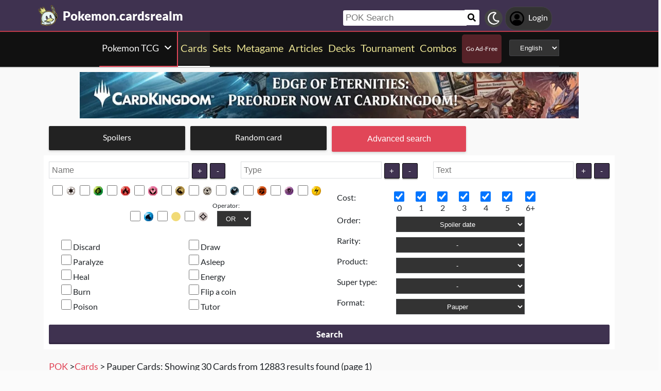

--- FILE ---
content_type: text/html; charset=utf-8
request_url: https://pokemon.cardsrealm.com/en-ie/card/?&card_format=53
body_size: 16970
content:
<!DOCTYPE html><html lang="en-ie"><head> <link rel="stylesheet" type="text/css" id="style_night_view" href="https://cdn.cardsrealm.com/css/night_view.css?1293" disabled="disable"><script>
 var language_locale = "en-ie";
 function readCookie(name) {
 var nameEQ = encodeURIComponent(name) + "=";
 var ca = document.cookie.split(';');
 for (var i = 0; i < ca.length; i++) {
 var c = ca[i];
 while (c.charAt(0) === ' ')
 c = c.substring(1, c.length);
 if (c.indexOf(nameEQ) === 0)
 return decodeURIComponent(c.substring(nameEQ.length, c.length));
 }
 return null;
 }
 
 if (parseInt(readCookie("user_night_view")) == 1){
 document.getElementById("style_night_view").removeAttribute("disabled");
 }
 
 if (readCookie("emailUser")){
 if (readCookie("emailUser").length > 3){
 window.ezoicIdentity = window.ezoicIdentity || {};
 window.ezoicIdentity.queue = window.ezoicIdentity.queue || [];
 window.ezoicIdentity.queue.push(function(){
 window.ezoicIdentity.setIdentity({
 email: readCookie("emailUser")
 });
 });
 }
 }
</script><script id="cookie_js" src="https://cdn.cardsrealm.com/js/cookies-v3.min.js?1293" data-domain=".cardsrealm.com" defer></script><script src="https://cdn.cardsrealm.com/js/jquery-3.6.1.min.js" defer ></script><script src="https://cdn.cardsrealm.com/js/dict_language_en.js?31" defer></script><script id="javascript_basic" src="https://cdn.cardsrealm.com/js/basics-v4.min.js?1293" data-locale="en" data-currency="EUR" data-language_locale="en-ie" defer></script><script src="https://cdn.cardsrealm.com/js/cardView.min.js?1293" defer></script> <meta charset="utf-8"><meta http-equiv="Content-Type" content="text/html; charset=utf-8" /><meta name="category" content="Pokemon TCG"><meta name="viewport" content="width=device-width, initial-scale=1"><meta name="robots" content="INDEX,FOLLOW"><meta name="outreachkart-site-verification" content="rSdkmGNTPOlR0eRijEqYWpnNEcYD7aGcWzADaVmAKm4" ><link rel="preconnect" href="https://cdn.cardsrealm.com"><meta name="google-site-verification" content="Pkel3UiCYgPL0Fz1HcFwP5pXq4mMBV91wfSMspqqWU4" /><meta name="google-site-verification" content="Y4CbXS1ZlnFsgSxTXifBKYxj38f-7HQSkvvPX_ynqOs" /><meta name="facebook-domain-verification" content="dppmqs5vf33r7jqvtj81gqo9j1gv2l" /><meta property="fb:app_id" content="233619160315719"><meta property="fb:pages" content="388434451628919" /><meta name="theme-color" content="#3f3250"/><link rel="apple-touch-icon" href="https://cdn.cardsrealm.com/images/KING_2.png"><link rel="alternate" type="application/rss+xml" href="https://pokemon.cardsrealm.com/en-ie/en/feed.rss" title="Articles RSS Feed">  <link rel="alternate" type="application/rss+xml" href="https://pokemon.cardsrealm.com/en-ie/decks/feed.rss" title="Decks RSS Feed">   <link rel="alternate" type="application/rss+xml" href="https://pokemon.cardsrealm.com/en-ie/combo-infinite/feed.rss" title="Combos RSS Feed">   <link rel="alternate" type="application/rss+xml" href="https://pokemon.cardsrealm.com/en-ie/card/feed.rss" title="Card RSS Feed">  <link rel="shortcut icon" type="image/png" href="https://cdn.cardsrealm.com/images/favicon2.png"><link rel="manifest" href="/manifest.json?3"> <style> tr:nth-child(even){background:#6661;}.float_header{position:fixed;width:100%;z-index:10000;top:0;left:0;}.website_stripe_top>a{text-decoration:underline!important;}.edit_button>img{height:12px;opacity:0.2;margin-left:5px;margin-bottom:7px;margin-top:0;cursor:pointer;}.border_color_1{border-color:#3f3250!important;}.border_color_2{border-color:#c1b026!important;}.border_color_3{border-color:#e14658!important;}.color_1{color:#3f3250!important;}.color_2{color:#c1b026!important;}.color_3{color:#e14658!important;}.color_4{color:#111!important;}.color_5{color:#dfc33e!important;}.color_background_1{background:#3f3250!important;}.color_background_2{background:#c1b026!important;}.color_background_3{background:#e14658!important;}.color_background_4{background:#111!important;}.color_background_5{background:#dfc33e!important;}.hide{display:none!important;}.ezmob-footer,.ezmob-footer-desktop{border-top:none!important}.article_call_to_action{color:#e14658!important;margin:0;margin-left:10px;font-weight:800;font-size:16px;margin-bottom:5px;margin-top:5px;text-align:left;}.reportline{display:none!important;}.mediaIcon{width:25px;height:25px;margin:3px;opacity:0.4;}#night_mode_img_header{width:35px;cursor:pointer;display:inline;margin-left:10px;height:35px;filter:invert(1);background:#bbb;padding:5px;border-radius:50%;}.mediaLink{margin:8px;display:inline-block;text-align:center;line-height:40px;}.website_stripe_top{font-weight:400;text-align:left;margin:3px;margin-left:10px;font-size:16px;}#header_menu_games_button_close{background:none;border:none;}#header_navbar{z-index:200000;}#menu_side_bar{background:#111;position:fixed;height:100%;z-index:10000000000;padding:5px;top:0;padding-top:50px;border-right:2px solid#e14658;}#menu_side_bar > a{text-align:center;font-size:22px;display:block;margin:5px;margin-top:15px;}.menu_side_bar_img{width:40px;height:40px;display:inline;filter:grayscale(1) invert(1);background:#ccc;padding:5px;border-radius:20px;border:1px solid #ccc;}.menu_side_bar_p{text-transform:uppercase;color:white;font-size:10px;margin:0;}.views{position:absolute;right:0px;top:8px;font-size:12px;color:white;background-color:#ca9ed4;min-width:15px;height:15px;border-radius:2px;line-height:15px;text-align:center;z-index:2000;display:none;}#bellDIV{display:inline-block;cursor:pointer;position:relative;}.profile_header_p{display:inline;max-width:80px;white-space:nowrap;overflow:hidden;text-overflow:ellipsis;margin-left:7px;margin-right:0;margin-bottom:0;color:white;}.profile_header_img{width:30px;height:30px;border-radius:10px;}.profile_header_div{border:1px solid #444;background:#333;padding:7px;margin-left:5px;margin-right:5px;border-radius:20px;display:inline-block;}.google-base,.google-comments,.google-base-2,.google-base-3{width:100%;min-height:250px;text-align:center;}.sets_img{background:#eee;border-radius:2px;}.informationUser{z-index:0;padding:10px;padding-left:20px;padding-right:20px;width:100%;background:white;z-index:200000;margin-bottom:5px;border-radius:3px;}.only_cell{display:none;}body,html{font-family:Lato,Roboto,Helvetica,Arial,sans-serif;height:auto;min-height:100%;margin:0!important;overflow-x:hidden;padding:0!important;position:relative;font-size:1rem;line-height:1.5;color:#212529;text-align:left;background:#eee3}.header{height:40px;padding:6px;z-index:99999!important}a{color:#e14658;text-decoration:none!important}*,::after,::before{box-sizing:border-box}img{vertical-align:middle;border-style:none}.container{width:100%;padding-right:15px;padding-left:15px;margin-right:auto;margin-left:auto}h1,h2,h3,h4,h5,h6{margin-top:0;margin-bottom:.5rem}p{margin-top:0;margin-bottom:1rem}@media (min-width:576px){.container{max-width:540px}.col-sm-1{flex:0 0 8.333333%;max-width:8.333333%}.col-sm-2{flex:0 0 16.666667%;max-width:16.666667%}.col-sm-3{flex:0 0 25%;max-width:25%}.col-sm-4{flex:0 0 33.333333%;max-width:33.333333%}.col-sm-5{flex:0 0 41.666667%;max-width:41.666667%}.col-sm-6{flex:0 0 50%;max-width:50%}.col-sm-7{flex:0 0 58.333333%;max-width:58.333333%}.col-sm-8{flex:0 0 66.666667%;max-width:66.666667%}.col-sm-9{flex:0 0 75%;max-width:75%}.col-sm-10{flex:0 0 83.333333%;max-width:83.333333%}.col-sm-11{flex:0 0 91.666667%;max-width:91.666667%}.col-sm-12{flex:0 0 100%;max-width:100%}}@media (min-width:768px){.website_stripe_top{font-size:18px;}.navbar-nav{display:flex;flex-direction:row;flex-wrap:wrap}.navbar-header_home{display:grid;grid-template-columns:250px auto;}.container{max-width:720px}}@media (min-width:992px){.container{max-width:960px}}@media (min-width:1200px){.container{max-width:1140px}}@media (min-width:1400px){.container{max-width:1320px}.container-fluid{max-width:1290px!important;}}@media (min-width:1600px){.container{max-width:1400px}.container-fluid{max-width:1400px!important;}}.container-fluid{width:100%;padding-right:15px;padding-left:15px;margin-right:auto;margin-left:auto}.row{display:flex;flex-wrap:wrap;margin-right:-15px;margin-left:-15px}.col-sm-1,.col-sm-10,.col-sm-11,.col-sm-12,.col-sm-2,.col-sm-3,.col-sm-4,.col-sm-5,.col-sm-6,.col-sm-7,.col-sm-8,.col-sm-9{position:relative;width:100%;padding-right:15px;padding-left:15px}.navbar>.container,.navbar>.container-fluid{display:flex;flex-wrap:wrap;align-items:center;justify-content:space-between}.navbar-nav{padding-left:0;margin-bottom:0;list-style:none}.navbar-nav{padding-right:0;padding-left:0}.navbar-nav{position:static;float:none}.navbar-text{display:inline-block;padding-top:.5rem;padding-bottom:.5rem}@media (max-width:575.98px){.profile_header_p{display:none;}#searchNickName{transition:0.5s ease-out;width:80px!important;width:calc(100% - 200px)!important;margin-left:5px!important;}}@media (min-width:576px){.navbar-nav{flex-direction:row}.navbar-nav{padding-right:.5rem;padding-left:.5rem}}@media (min-width:768px){.navbar-nav{flex-direction:row}.navbar-nav{padding-right:.5rem;padding-left:.5rem}}@media (min-width:992px){.navbar-nav{flex-direction:row}.navbar-nav{padding-right:.5rem;padding-left:.5rem}}@media (min-width:1200px){.navbar-nav{flex-direction:row}.navbar-nav{padding-right:.5rem;padding-left:.5rem}}.navbar-nav{flex-direction:row}.navbar-nav{padding-right:.5rem;padding-left:.5rem}.fa-bell{width:20px;height:20px;color:white;display:inline-block;filter:invert(100%);margin-right:0!important;}.navbar-nav:first-child li{margin-left:auto}.navbar-nav:last-child li{margin-right:auto}.headerIMG{width:25px!important;height:25px!important}.nav>li>a{padding-left:10px;position:relative;display:block;padding:10px 10px}.navbar{margin-bottom:10px}.navbar-nav>li>a{padding-top:10px;padding-bottom:10px;line-height:22px}.navbar-nav{flex-direction:row}.navbar-nav>li>a{color:#f5f5f5!important;}.pHeader{font-size:20px;color:#eae393!important;margin-bottom:0;padding-bottom:10px;padding-top:10px;}#searchCard:hover,#searchIcon:hover{background:#c0b3a0}#searchCard,#searchIcon{display:inline-block;padding:7px;background:#fff;width:30px;height:30px;border:none;cursor:pointer;margin:0;margin-left:-2px;margin-bottom:3px;border-radius:3px}#searchNickName:focus{border:3px #f9b500 solid}#searchNickName{transition:0.2s ease-out;padding-top:4px;height:30px;color:#333;margin-bottom:10px;width:240px;padding:5px;margin-top:10px;font-size:17px;border:none;border-top-left-radius:3px;border-bottom-left-radius:3px;margin-left:0;border:none;margin-left:-2px;margin-right:-3px;}.container-fluid{width:100%;margin-left:-15px;min-height:60px;max-width:1178px;margin:auto}.a_headerCARDSREALM{display:inline-block;text-align:left;padding:0;margin:0;margin-left:5px;margin-bottom:0;margin-top:10px;line-height:initial}.p_headerCARDSREALM{font-size:24px;color:#fff;display:inline-block;padding:0;margin:0;font-weight:800;line-height:initial}#game_select,#language_selector_header{display:inline-block;margin:0;background:#333;color:#fff;margin-top:15px;margin-bottom:15px;width:auto;padding:5px;height:32px;border-top-left-radius:3px;border-bottom-left-radius:3px;margin-left:10px;}.headerCARDSREALM{height:40px;display:inline!important;margin-top:-5px}.containerMain{position:relative}#notifyHeader,#seeMore{font-size:14px;font-weight:800;color:#495c70!important}.header_navbar_div{border-bottom:2px solid#e14658;background:#3f3250!important;}.header_nav_search{padding-left:5px;text-align:left;float:right;width:550px;max-width:100%;padding-top:10px}.navbar-brand{font-size:30px}.navbar-default{border:none;border-radius:0!important;background:#111!important;background-color:#3f3250!important;border-color:#412e54!important;box-shadow:0 2px 0 0 rgba(0,0,0,.16),0 0 0 0 rgba(0,0,0,.08);padding:0;margin-bottom:0}@media (max-width:768px){.margin-10{margin-top:-10px;}#header_menu_games_button{margin-top:-5px;}#profile_header_p{display:none;}#profile_header_div{margin:5px;padding:5px;}.navbar-header{display:block!important;}.header_nav_search{padding-top:0;}#header_navbar{position:fixed;width:100%}#header_navbar_space{height:95px}.col-sm-1,.col-sm-10,.col-sm-11,.col-sm-12,.col-sm-2,.col-sm-3,.col-sm-4,.col-sm-5,.col-sm-6,.col-sm-7,.col-sm-8,.col-sm-9,.col-sm-auto{flex:none;max-width:none}.container-fluid{padding-right:0;padding-left:15px;padding-right:15px;min-height:0;position:relative}#toggle{display:block!important;top:0px!important;right:15px!important}.a_headerCARDSREALM{margin-top:0}.p_headerCARDSREALM{display:inline;margin-left:10px;font-size:20px}#main_seller{margin-top:10px;padding:0}.not_cell_important{display:none!important;}#navbar_menu,.not_cell{display:none}.only_cell{display:inherit!important}.li_header{width:80%!important}.nav>li{width:100%;display:inline-block}.navbar-nav{display:grid;grid-template-columns:50% 50%;margin:0;text-align:left;width:100%!important}.max-width{margin-left:-15px!important;width:calc(100% + 30px);border-radius:0}.max-75{max-width:100%}.mediaLink{margin:5px}.longword{margin:0;font-size:14px}}.navbar-nav>li>a{padding-left:5px;padding-right:5px;text-align:center;min-height:calc(100% - 2px)!important}#div_to_50{display:none}.deck-info{margin-top:-40px}.navbar-header{margin-top:0;padding:0;width:100%;}.navbar-header_home{margin-top:0;padding:0;width:100%;}.navbar-nav{width:auto;width:max-content;width:fit-content;margin:auto;}.home_games{display:inline-flex;width:auto!important;text-align:center}.headerIMG{margin-right:10px;display:block;margin:auto;width:25px!important;height:25px!important}.active>a>p{display:block!important}.card_legal{max-width:50%;display:inline-block;background:#322340;color:#fff;text-transform:uppercase;padding:5px;border-radius:3px;margin-bottom:2px;font-size:9px!important;cursor:pointer;}.cardsImage{margin:0;min-height:150px;padding:0;display:inline-block;width:200px;border-radius:8px;cursor:pointer;max-width:100%;margin-right:2px;margin-bottom:2px}@media (max-width:768px){.margin-10>a{margin:1px;}.max-15{width:calc(100% + 30px)!important;margin-left:-15px!important}.card_div{width:calc(100% + 40px);margin-left:-20px}}.header{background-color:#fff}.little_icons{width:18px;display:inline-block;margin-left:2px;float:right;max-height:22px;margin-top:5px}html{-webkit-overflow-scrolling:touch;overflow-x:hidden;overflow-y:scroll;}input{padding:5px;font-size:16px;padding-left:5px;border-style:solid;border-width:1px;border-color:rgba(115,123,137,.25)}select{border-style:solid;border-width:1px;border-color:rgba(115,123,137,.25)}.card_div{padding:10px;background:#fff;background-color:#fff;}.fa,.fas,.far{min-width:10px;width:30px;margin-right:5px;margin-left:5px;max-height:30px;}.main_see_more{color:#ddd;font-size:9px;float:right;margin-right:5px;line-height:20px}.bottom_see_more{font-size:9px;text-align:right;margin-right:5px;display:block;}.main_spoilers_img{width:120px;min-height:100px;border-radius:5px}.main_spoilers_div{text-align:center;display:inline-block;width:120px;margin:5px}.main_spoiler_h{text-transform:uppercase;font-size:18px;padding-left:10px;padding-top:8px;font-weight:800;margin:0;padding-bottom:5px;background:#c1b026!important;color:#333!important;border-top-left-radius:5px;border-top-right-radius:5px}.main_spoiler{padding:5px;margin-bottom:5px}.main_title_division{letter-spacing:-0.5px;transform:skewX(-10deg);color:#322340;font-weight:800;margin:0;text-transform:uppercase;padding:10px;font-size:18px;padding-top:5px;padding-bottom:5px;border-bottom-width:1px;border-top-left-radius:2px;border-top-right-radius:2px;margin-left:5px;}.most_cards{display:inline-block;max-width:45%;}.social-share{padding:4px;border-radius:2px;display:inline-block;margin-right:15px}.social-share-icon{width:20px;object-fit:contain;height:20px;filter:invert(1)}.navbar-nav > li:hover{border-bottom:2px solid white;}.navbar-nav>li{border-bottom:2px solid;}.active{border-color:white!important;}     .only_magic_game { display: none!important; }  .newsletter_wrapper > p{color:white;margin-bottom:15px;}.newsletter_footer_send > span,.newsletter_send > span{margin:auto;font-size:15px;color:white;}footer{padding:10px;padding-top:80px;}.newsletter_wrapper{border-radius:8px;padding:10px 0 10px 0;max-width:700px;margin:auto auto 70px auto;text-align:center;color:#fff;min-height:250px;display:flex;flex-direction:column;align-items:center;justify-content:center;gap:16px;}.newsletter_wrapper > label{display:block;font-size:24px;font-weight:bold;color:#fff;}.newsletter_form{display:flex;align-items:center;gap:0;}.newsletter_input{width:400px;padding:12px;border:none;border-radius:25px;outline:none;max-width:100%;}.newsletter_send{padding:12px 20px;border:none;border-radius:25px;background-color:#fff;color:#000;font-weight:bold;cursor:pointer;display:grid;grid-template-columns:100px 30px;}@media (max-width:768px){.newsletter_wrapper{flex-direction:column;align-items:center;justify-content:center;height:auto;text-align:center;padding:20px;}.newsletter_wrapper > label{width:100%;}.newsletter_form{flex-direction:column;width:80%;gap:10px;}}.newsletter_footer_wrapper{display:flex;flex-direction:row;align-items:center;justify-content:space-between;position:relative;width:80%;height:180px;margin:40px auto -80px auto;padding:0 40px;border-radius:10px;max-width:1100px;}.newsletter_footer_wrapper > label{font-size:28px;font-weight:800;color:#fff;width:60%;padding:10px;}.newsletter_footer_send > img,.newsletter_send > img{filter:invert(1);}.newsletter_footer_send{color:#3f3250;padding:8px 16px;cursor:pointer;display:grid;grid-template-columns:100px 30px;}.newsletter_footer_form{display:flex;gap:10px;}.newsletter_footer_input{width:350px;padding:10px;border:2px solid #ccc;text-align:left;}@media (max-width:768px){.newsletter_footer_wrapper{flex-direction:column;align-items:center;justify-content:center;height:auto;text-align:center;padding:20px;width:100%;}.newsletter_footer_wrapper > label{width:100%;margin-bottom:20px;}.newsletter_footer_form{flex-direction:column;width:100%;gap:10px;}.newsletter_footer_input,.newsletter_footer_send{width:100%;display:flex;justify-content:center;align-items:center;}} </style> <link rel="preload" as="style" type="text/css" href="https://cdn.cardsrealm.com/css/styles.css?859" onload="this.onload=null;this.rel='stylesheet'"><noscript><link rel="stylesheet" href="https://cdn.cardsrealm.com/css/styles.css?859"></noscript><link rel="preload" as="style" type="text/css" media="screen and (max-width: 768px)" href="https://cdn.cardsrealm.com/css/styles-max-768.css?859" onload="this.onload=null;this.rel='stylesheet'"><noscript><link rel="stylesheet" href="https://cdn.cardsrealm.com/css/styles-max-768.css?859"></noscript><title>Pauper Cards in Pokemon TCG (page 1)</title><meta name="description" content="Search cards from Pokemon TCG POK with parameters Pauper "><meta name="keywords" content="pokemongo, pokemon go, sword and shield, games, pkm, pokemon tcg, online, decks, meta, playmat, card, Search cards from, Pokemon TCG, POK"><link rel="canonical" href="https://pokemon.cardsrealm.com/en-ie/card/?&types=&card_format=53&super_type=&colors=&page=1"><meta property="og:url" content="https://pokemon.cardsrealm.com/en-ie/card/?&types=&card_format=53&super_type=&colors=&page=1">    <!--None!--><link rel="alternate" type="text/html" hreflang="en" href="https://pokemon.cardsrealm.com/en-us/card/?&types=&card_format=53&super_type=&colors=&page=1" />  <link rel="alternate" hreflang="x-default" href="https://pokemon.cardsrealm.com/en-us/card/?&types=&card_format=53&super_type=&colors=&page=1" />   <link rel="alternate" type="text/html" hreflang="en-us" href="https://pokemon.cardsrealm.com/en-us/card/?&types=&card_format=53&super_type=&colors=&page=1" />   <!--None!--><link rel="alternate" type="text/html" hreflang="ar" href="https://pokemon.cardsrealm.com/ar-eg/card/?&types=&card_format=53&super_type=&colors=&page=1" />   <link rel="alternate" type="text/html" hreflang="ar-eg" href="https://pokemon.cardsrealm.com/ar-eg/card/?&types=&card_format=53&super_type=&colors=&page=1" />   <link rel="alternate" type="text/html" hreflang="ar-ma" href="https://pokemon.cardsrealm.com/ar-ma/card/?&types=&card_format=53&super_type=&colors=&page=1" />   <link rel="alternate" type="text/html" hreflang="ar-sa" href="https://pokemon.cardsrealm.com/ar-sa/card/?&types=&card_format=53&super_type=&colors=&page=1" />   <!--None!--><link rel="alternate" type="text/html" hreflang="ca" href="https://pokemon.cardsrealm.com/ca-es/card/?&types=&card_format=53&super_type=&colors=&page=1" />   <link rel="alternate" type="text/html" hreflang="ca-es" href="https://pokemon.cardsrealm.com/ca-es/card/?&types=&card_format=53&super_type=&colors=&page=1" />   <!--None!--><link rel="alternate" type="text/html" hreflang="zh" href="https://pokemon.cardsrealm.com/zh-hk/card/?&types=&card_format=53&super_type=&colors=&page=1" />   <link rel="alternate" type="text/html" hreflang="zh-hk" href="https://pokemon.cardsrealm.com/zh-hk/card/?&types=&card_format=53&super_type=&colors=&page=1" />   <link rel="alternate" type="text/html" hreflang="zh-mo" href="https://pokemon.cardsrealm.com/zh-mo/card/?&types=&card_format=53&super_type=&colors=&page=1" />   <link rel="alternate" type="text/html" hreflang="zh-cn" href="https://pokemon.cardsrealm.com/zh-cn/card/?&types=&card_format=53&super_type=&colors=&page=1" />   <link rel="alternate" type="text/html" hreflang="zh-sg" href="https://pokemon.cardsrealm.com/zh-sg/card/?&types=&card_format=53&super_type=&colors=&page=1" />   <link rel="alternate" type="text/html" hreflang="zh-tw" href="https://pokemon.cardsrealm.com/zh-tw/card/?&types=&card_format=53&super_type=&colors=&page=1" />   <!--None!--><link rel="alternate" type="text/html" hreflang="nl" href="https://pokemon.cardsrealm.com/nl-nl/card/?&types=&card_format=53&super_type=&colors=&page=1" />   <link rel="alternate" type="text/html" hreflang="nl-nl" href="https://pokemon.cardsrealm.com/nl-nl/card/?&types=&card_format=53&super_type=&colors=&page=1" />   <link rel="alternate" type="text/html" hreflang="en-au" href="https://pokemon.cardsrealm.com/en-au/card/?&types=&card_format=53&super_type=&colors=&page=1" />   <link rel="alternate" type="text/html" hreflang="en-bz" href="https://pokemon.cardsrealm.com/en-bz/card/?&types=&card_format=53&super_type=&colors=&page=1" />   <link rel="alternate" type="text/html" hreflang="en-ca" href="https://pokemon.cardsrealm.com/en-ca/card/?&types=&card_format=53&super_type=&colors=&page=1" />   <link rel="alternate" type="text/html" hreflang="en-ie" href="https://pokemon.cardsrealm.com/en-ie/card/?&types=&card_format=53&super_type=&colors=&page=1" />   <link rel="alternate" type="text/html" hreflang="en-jm" href="https://pokemon.cardsrealm.com/en-jm/card/?&types=&card_format=53&super_type=&colors=&page=1" />   <link rel="alternate" type="text/html" hreflang="en-nz" href="https://pokemon.cardsrealm.com/en-nz/card/?&types=&card_format=53&super_type=&colors=&page=1" />   <link rel="alternate" type="text/html" hreflang="en-ph" href="https://pokemon.cardsrealm.com/en-ph/card/?&types=&card_format=53&super_type=&colors=&page=1" />   <link rel="alternate" type="text/html" hreflang="en-za" href="https://pokemon.cardsrealm.com/en-za/card/?&types=&card_format=53&super_type=&colors=&page=1" />   <link rel="alternate" type="text/html" hreflang="en-tt" href="https://pokemon.cardsrealm.com/en-tt/card/?&types=&card_format=53&super_type=&colors=&page=1" />   <link rel="alternate" type="text/html" hreflang="en-gb" href="https://pokemon.cardsrealm.com/en-gb/card/?&types=&card_format=53&super_type=&colors=&page=1" />   <link rel="alternate" type="text/html" hreflang="en-zw" href="https://pokemon.cardsrealm.com/en-zw/card/?&types=&card_format=53&super_type=&colors=&page=1" />   <!--None!--><link rel="alternate" type="text/html" hreflang="fr" href="https://pokemon.cardsrealm.com/fr-be/card/?&types=&card_format=53&super_type=&colors=&page=1" />   <link rel="alternate" type="text/html" hreflang="fr-be" href="https://pokemon.cardsrealm.com/fr-be/card/?&types=&card_format=53&super_type=&colors=&page=1" />   <link rel="alternate" type="text/html" hreflang="fr-ca" href="https://pokemon.cardsrealm.com/fr-ca/card/?&types=&card_format=53&super_type=&colors=&page=1" />   <link rel="alternate" type="text/html" hreflang="fr-fr" href="https://pokemon.cardsrealm.com/fr-fr/card/?&types=&card_format=53&super_type=&colors=&page=1" />   <link rel="alternate" type="text/html" hreflang="fr-lu" href="https://pokemon.cardsrealm.com/fr-lu/card/?&types=&card_format=53&super_type=&colors=&page=1" />   <link rel="alternate" type="text/html" hreflang="fr-mc" href="https://pokemon.cardsrealm.com/fr-mc/card/?&types=&card_format=53&super_type=&colors=&page=1" />   <link rel="alternate" type="text/html" hreflang="fr-ch" href="https://pokemon.cardsrealm.com/fr-ch/card/?&types=&card_format=53&super_type=&colors=&page=1" />   <!--None!--><link rel="alternate" type="text/html" hreflang="de" href="https://pokemon.cardsrealm.com/de-at/card/?&types=&card_format=53&super_type=&colors=&page=1" />   <link rel="alternate" type="text/html" hreflang="de-at" href="https://pokemon.cardsrealm.com/de-at/card/?&types=&card_format=53&super_type=&colors=&page=1" />   <link rel="alternate" type="text/html" hreflang="de-de" href="https://pokemon.cardsrealm.com/de-de/card/?&types=&card_format=53&super_type=&colors=&page=1" />   <link rel="alternate" type="text/html" hreflang="de-li" href="https://pokemon.cardsrealm.com/de-li/card/?&types=&card_format=53&super_type=&colors=&page=1" />   <link rel="alternate" type="text/html" hreflang="de-lu" href="https://pokemon.cardsrealm.com/de-lu/card/?&types=&card_format=53&super_type=&colors=&page=1" />   <link rel="alternate" type="text/html" hreflang="de-ch" href="https://pokemon.cardsrealm.com/de-ch/card/?&types=&card_format=53&super_type=&colors=&page=1" />   <!--None!--><link rel="alternate" type="text/html" hreflang="it" href="https://pokemon.cardsrealm.com/it-it/card/?&types=&card_format=53&super_type=&colors=&page=1" />   <link rel="alternate" type="text/html" hreflang="it-it" href="https://pokemon.cardsrealm.com/it-it/card/?&types=&card_format=53&super_type=&colors=&page=1" />   <link rel="alternate" type="text/html" hreflang="it-ch" href="https://pokemon.cardsrealm.com/it-ch/card/?&types=&card_format=53&super_type=&colors=&page=1" />   <!--None!--><link rel="alternate" type="text/html" hreflang="ja" href="https://pokemon.cardsrealm.com/ja-jp/card/?&types=&card_format=53&super_type=&colors=&page=1" />   <link rel="alternate" type="text/html" hreflang="ja-jp" href="https://pokemon.cardsrealm.com/ja-jp/card/?&types=&card_format=53&super_type=&colors=&page=1" />   <!--None!--><link rel="alternate" type="text/html" hreflang="ko" href="https://pokemon.cardsrealm.com/ko-kr/card/?&types=&card_format=53&super_type=&colors=&page=1" />   <link rel="alternate" type="text/html" hreflang="ko-kr" href="https://pokemon.cardsrealm.com/ko-kr/card/?&types=&card_format=53&super_type=&colors=&page=1" />   <!--None!--><link rel="alternate" type="text/html" hreflang="pt" href="https://pokemon.cardsrealm.com/pt-br/card/?&types=&card_format=53&super_type=&colors=&page=1" />   <link rel="alternate" type="text/html" hreflang="pt-br" href="https://pokemon.cardsrealm.com/pt-br/card/?&types=&card_format=53&super_type=&colors=&page=1" />   <link rel="alternate" type="text/html" hreflang="pt-pt" href="https://pokemon.cardsrealm.com/pt-pt/card/?&types=&card_format=53&super_type=&colors=&page=1" />   <!--None!--><link rel="alternate" type="text/html" hreflang="ru" href="https://pokemon.cardsrealm.com/ru-ru/card/?&types=&card_format=53&super_type=&colors=&page=1" />   <link rel="alternate" type="text/html" hreflang="ru-ru" href="https://pokemon.cardsrealm.com/ru-ru/card/?&types=&card_format=53&super_type=&colors=&page=1" />   <!--None!--><link rel="alternate" type="text/html" hreflang="es" href="https://pokemon.cardsrealm.com/es-ar/card/?&types=&card_format=53&super_type=&colors=&page=1" />   <link rel="alternate" type="text/html" hreflang="es-ar" href="https://pokemon.cardsrealm.com/es-ar/card/?&types=&card_format=53&super_type=&colors=&page=1" />   <link rel="alternate" type="text/html" hreflang="es-bo" href="https://pokemon.cardsrealm.com/es-bo/card/?&types=&card_format=53&super_type=&colors=&page=1" />   <link rel="alternate" type="text/html" hreflang="es-es" href="https://pokemon.cardsrealm.com/es-es/card/?&types=&card_format=53&super_type=&colors=&page=1" />   <link rel="alternate" type="text/html" hreflang="es-cl" href="https://pokemon.cardsrealm.com/es-cl/card/?&types=&card_format=53&super_type=&colors=&page=1" />   <link rel="alternate" type="text/html" hreflang="es-co" href="https://pokemon.cardsrealm.com/es-co/card/?&types=&card_format=53&super_type=&colors=&page=1" />   <link rel="alternate" type="text/html" hreflang="es-cr" href="https://pokemon.cardsrealm.com/es-cr/card/?&types=&card_format=53&super_type=&colors=&page=1" />   <link rel="alternate" type="text/html" hreflang="es-do" href="https://pokemon.cardsrealm.com/es-do/card/?&types=&card_format=53&super_type=&colors=&page=1" />   <link rel="alternate" type="text/html" hreflang="es-ec" href="https://pokemon.cardsrealm.com/es-ec/card/?&types=&card_format=53&super_type=&colors=&page=1" />   <link rel="alternate" type="text/html" hreflang="es-sv" href="https://pokemon.cardsrealm.com/es-sv/card/?&types=&card_format=53&super_type=&colors=&page=1" />   <link rel="alternate" type="text/html" hreflang="es-gt" href="https://pokemon.cardsrealm.com/es-gt/card/?&types=&card_format=53&super_type=&colors=&page=1" />   <link rel="alternate" type="text/html" hreflang="es-hn" href="https://pokemon.cardsrealm.com/es-hn/card/?&types=&card_format=53&super_type=&colors=&page=1" />   <link rel="alternate" type="text/html" hreflang="es-mx" href="https://pokemon.cardsrealm.com/es-mx/card/?&types=&card_format=53&super_type=&colors=&page=1" />   <link rel="alternate" type="text/html" hreflang="es-ni" href="https://pokemon.cardsrealm.com/es-ni/card/?&types=&card_format=53&super_type=&colors=&page=1" />   <link rel="alternate" type="text/html" hreflang="es-pa" href="https://pokemon.cardsrealm.com/es-pa/card/?&types=&card_format=53&super_type=&colors=&page=1" />   <link rel="alternate" type="text/html" hreflang="es-py" href="https://pokemon.cardsrealm.com/es-py/card/?&types=&card_format=53&super_type=&colors=&page=1" />   <link rel="alternate" type="text/html" hreflang="es-pe" href="https://pokemon.cardsrealm.com/es-pe/card/?&types=&card_format=53&super_type=&colors=&page=1" />   <link rel="alternate" type="text/html" hreflang="es-pr" href="https://pokemon.cardsrealm.com/es-pr/card/?&types=&card_format=53&super_type=&colors=&page=1" />   <link rel="alternate" type="text/html" hreflang="es-uy" href="https://pokemon.cardsrealm.com/es-uy/card/?&types=&card_format=53&super_type=&colors=&page=1" />   <link rel="alternate" type="text/html" hreflang="es-ve" href="https://pokemon.cardsrealm.com/es-ve/card/?&types=&card_format=53&super_type=&colors=&page=1" />   <!--None!--><link rel="alternate" type="text/html" hreflang="sv" href="https://pokemon.cardsrealm.com/sv-fi/card/?&types=&card_format=53&super_type=&colors=&page=1" />   <link rel="alternate" type="text/html" hreflang="sv-fi" href="https://pokemon.cardsrealm.com/sv-fi/card/?&types=&card_format=53&super_type=&colors=&page=1" />   <link rel="alternate" type="text/html" hreflang="sv-se" href="https://pokemon.cardsrealm.com/sv-se/card/?&types=&card_format=53&super_type=&colors=&page=1" />  <meta property="og:type" content="website"><meta property="og:title" content="Pauper  Search cards from Pokemon TCG POK"><meta property="og:description" content="Search cards from Pokemon TCG POK with parameters Pauper "><meta property="og:site_name" content="Cards Realm"><meta name="twitter:card" content="summary" /><meta name="twitter:site" content="@CardsRealm" /><meta name="twitter:title" content="Search cards from Pokemon TCG POK" /><meta name="twitter:image" content="?&width=250" /><meta name="twitter:description" content="Search cards from Pokemon TCG POK"> <style> .combo_search_div{padding:5px;margin-top:10px;}.card_search_plus_minus_div{text-align:left;margin-top:-5px;margin-bottom:5px;}.card_search_plus{background:green;}.card_search_minus{background:darkred;}.card_search_plus,.card_search_minus{display:inline-block;padding:5px;color:white;margin-right:5px;border-radius:3px;}.card_search_card_plus_button{margin:0;padding:5px;width:30px;height:30px;margin-top:5px;margin-left:5px;}.cards_search_div_type{display:inline-block;width:48%;}.cards_search_div_name{text-align:center;margin-top:8px;margin-bottom:5px;}.cards_search_div_color{display:inline-block;width:50px;}.combo_search_a{display:block;padding:10px;border-radius:2px;color:white!important;cursor:pointer;margin-bottom:2px;background:#222;box-shadow:0 2px 4px rgba(0,0,0,.16);}.combo_search_a:hover{color:yellow!important;}.card_search_input_text{margin-bottom:10px;margin-top:2px;height:33px;width:100%;}#cards_search_advanced_div{background:white;margin-bottom:20px;padding:10px;}.card_search_p_ing{font-size:14px;margin-top:10px;font-weight:800;margin-bottom:5px;text-overflow:ellipsis;white-space:nowrap;overflow:hidden;}.combo_search_select{margin-left:15px;padding:1px;background:#333;color:white;max-width:250px;}#card_search_advanced_button{color:white!important;background:#e14658!important;border:1px solid #e14658!important;width:100%;margin-bottom:2px;border:none;font-size:16px;border-radius:2px;padding:15px;box-shadow:0 2px 4px rgba(0,0,0,.16);}@media (max-width:758px){ #cards_search_advanced_div{display:none;}} .card_quantity_div{display:grid;text-align:center;}.card_cost_div{display:grid;text-align:center;}.card_cost_div > input,.card_quantity_div > input{margin:auto;width:20px;height:20px;}#slider_main_div_quantity{display:grid;grid-template-columns:25% 25% 25% 25%;width:100%;max-width:300px;}#slider_main_div{display:grid;grid-template-columns:14% 14% 14% 14% 14% 14% 16%;width:100%;max-width:300px;} .card_search_p_ing { margin-top: 0; }  #principal_list { display: grid; grid-template-columns: 20% 20% 20% 20% 20%; }  .combo_search_div { display: grid; grid-template-columns: 25% 25% 25% 25%; margin: 0; }  #card_search_advanced_button { max-width: 95%; }  .card_name_set { font-size: 13px; margin: 0; margin-top: 5px; color: black; }  .card_search_card_img { min-height: 180px; }  .combo_search_div > a, .combo_search_div > button { margin: 5px; }  @media (max-width: 1100px) { #principal_list { grid-template-columns: 33% 33% 33%; } }  @media (max-width: 768px) { #principal_list { grid-template-columns: 50% 50%; }  .combo_search_div { display: grid; grid-template-columns: 50% 50%; } } </style> <script type="application/ld+json">
 {
 "@context": "https://schema.org/", 
 "@type": "BreadcrumbList", 
 "itemListElement": [
  {
 "@type": "ListItem", 
 "position": 1, 
 "name": "Krookodile SIT 113",
 "item": "https://pokemon.cardsrealm.com/en-ie/card/krookodile-sit-113" 
 },  {
 "@type": "ListItem", 
 "position": 2, 
 "name": "Deoxys Normal Forme LA 1",
 "item": "https://pokemon.cardsrealm.com/en-ie/card/deoxys-normal-forme-la-1" 
 },  {
 "@type": "ListItem", 
 "position": 3, 
 "name": "Espeon N2 1",
 "item": "https://pokemon.cardsrealm.com/en-ie/card/espeon-n2-1" 
 },  {
 "@type": "ListItem", 
 "position": 4, 
 "name": "Sabrina G2 20",
 "item": "https://pokemon.cardsrealm.com/en-ie/card/sabrina-g2-20" 
 },  {
 "@type": "ListItem", 
 "position": 5, 
 "name": "Dusknoir CEC 85",
 "item": "https://pokemon.cardsrealm.com/en-ie/card/dusknoir-cec-85" 
 },  {
 "@type": "ListItem", 
 "position": 6, 
 "name": "Klinklang PLS 90",
 "item": "https://pokemon.cardsrealm.com/en-ie/card/klinklang-pls-90" 
 },  {
 "@type": "ListItem", 
 "position": 7, 
 "name": "Kabutops SK H13",
 "item": "https://pokemon.cardsrealm.com/en-ie/card/kabutops-sk-h13" 
 },  {
 "@type": "ListItem", 
 "position": 8, 
 "name": "Slowpoke sv2
느림보 sv2",
 "item": "https://pokemon.cardsrealm.com/en-ie/card/slowpoke-sv2" 
 },  {
 "@type": "ListItem", 
 "position": 9, 
 "name": "Greninja XY 41",
 "item": "https://pokemon.cardsrealm.com/en-ie/card/greninja-xy-41" 
 },  {
 "@type": "ListItem", 
 "position": 10, 
 "name": "Blissey MT 5",
 "item": "https://pokemon.cardsrealm.com/en-ie/card/blissey-mt-5" 
 },  {
 "@type": "ListItem", 
 "position": 11, 
 "name": "Gyarados TEU 30",
 "item": "https://pokemon.cardsrealm.com/en-ie/card/gyarados-teu-30" 
 },  {
 "@type": "ListItem", 
 "position": 12, 
 "name": "Typhlosion BKT 20",
 "item": "https://pokemon.cardsrealm.com/en-ie/card/typhlosion-bkt-20" 
 },  {
 "@type": "ListItem", 
 "position": 13, 
 "name": "Garchomp BKP 70",
 "item": "https://pokemon.cardsrealm.com/en-ie/card/garchomp-bkp-70" 
 },  {
 "@type": "ListItem", 
 "position": 14, 
 "name": "Smeargle CL 21",
 "item": "https://pokemon.cardsrealm.com/en-ie/card/smeargle-cl-21" 
 },  {
 "@type": "ListItem", 
 "position": 15, 
 "name": "Teal Mask Ogerpon ex",
 "item": "https://pokemon.cardsrealm.com/en-ie/card/teal-mask-ogerpon-ex" 
 },  {
 "@type": "ListItem", 
 "position": 16, 
 "name": "Alakazam MT 2",
 "item": "https://pokemon.cardsrealm.com/en-ie/card/alakazam-mt-2" 
 },  {
 "@type": "ListItem", 
 "position": 17, 
 "name": "Lapras XY 35",
 "item": "https://pokemon.cardsrealm.com/en-ie/card/lapras-xy-35" 
 },  {
 "@type": "ListItem", 
 "position": 18, 
 "name": "Dark Celebi HL 4",
 "item": "https://pokemon.cardsrealm.com/en-ie/card/dark-celebi-hl-4" 
 },  {
 "@type": "ListItem", 
 "position": 19, 
 "name": "Giacomo PAL 69",
 "item": "https://pokemon.cardsrealm.com/en-ie/card/giacomo-pal-69" 
 },  {
 "@type": "ListItem", 
 "position": 20, 
 "name": "Chandelure PHF 43",
 "item": "https://pokemon.cardsrealm.com/en-ie/card/chandelure-phf-43" 
 },  {
 "@type": "ListItem", 
 "position": 21, 
 "name": "Tapu Koko UNM 69",
 "item": "https://pokemon.cardsrealm.com/en-ie/card/tapu-koko-unm-69" 
 },  {
 "@type": "ListItem", 
 "position": 22, 
 "name": "Alolan Ninetales TEU 111",
 "item": "https://pokemon.cardsrealm.com/en-ie/card/alolan-ninetales-teu-111" 
 },  {
 "@type": "ListItem", 
 "position": 23, 
 "name": "우수한 에너지 회수 PAL 64",
 "item": "https://pokemon.cardsrealm.com/en-ie/card/superior-energy-retrieval-pal-64" 
 },  {
 "@type": "ListItem", 
 "position": 24, 
 "name": "Gyarados δ HP 8",
 "item": "https://pokemon.cardsrealm.com/en-ie/card/gyarados-d-hp-8" 
 },  {
 "@type": "ListItem", 
 "position": 25, 
 "name": "Dragonite FO 4",
 "item": "https://pokemon.cardsrealm.com/en-ie/card/dragonite-fo-4" 
 },  {
 "@type": "ListItem", 
 "position": 26, 
 "name": "빛나는 에너지 PAL 73",
 "item": "https://pokemon.cardsrealm.com/en-ie/card/luminous-energy-pal-73" 
 },  {
 "@type": "ListItem", 
 "position": 27, 
 "name": "나는 PAL 069",
 "item": "https://pokemon.cardsrealm.com/en-ie/card/iono-pal-069" 
 },  {
 "@type": "ListItem", 
 "position": 28, 
 "name": "Victini NVI 14",
 "item": "https://pokemon.cardsrealm.com/en-ie/card/victini-nvi-14" 
 },  {
 "@type": "ListItem", 
 "position": 29, 
 "name": "Samurott BLW 31",
 "item": "https://pokemon.cardsrealm.com/en-ie/card/samurott-blw-31" 
 },  {
 "@type": "ListItem", 
 "position": 30, 
 "name": "Togekiss PLS 104",
 "item": "https://pokemon.cardsrealm.com/en-ie/card/togekiss-pls-104" 
 }
 ]
 }
 </script> </head><body> <header id="header_navbar"><div class="header_navbar_div"><nav class="navbar navbar-default" style="margin-bottom: 0;"><div class="container-fluid"><div class="navbar-header max-15"><a href="#menu" id="toggle" aria-label="Menu button"><div></div></a><div style="display: inline-block;"><a class="a_headerCARDSREALM navbar-brand" href="https://cardsrealm.com/en-ie/" title="Cards Realm" aria-label="Landing page" rel="noreferrer"><img class="headerCARDSREALM" src="https://cdn.cardsrealm.com/images/KING_2.png?width=130" alt="Home"></a></div><a class="a_headerCARDSREALM navbar-brand" href="https://cardsrealm.com/en-ie/" title="Cards Realm" aria-label="Landing page" rel="noreferrer"><p class="p_headerCARDSREALM">Pokemon.cardsrealm</p></a><div class="header_nav_search"><div id="header_search" style="display: inline;"><input id="searchNickName" type='search' placeholder='POK Search'><datalist id="names"><select id="selectOfNamesHeader"></select></datalist><img id="searchIcon" class="fas fa-search" src="https://cdn.cardsrealm.com/images/icon/search-solid.svg" alt="Search Solid icon" ></div><img src="https://cdn.cardsrealm.com/images/icon/moon-regular.svg" id="night_mode_img_header" alt="Nigh mode" style=" display: inline;margin-left: 10px;"/><div class="profile_header_div"><a id="profile_header_a" href="/en-ie/login/" title="Profile page" rel="noopener nofollow noindex"><img class="profile_header_img" src="https://cdn.cardsrealm.com/images/icon/login-preto.svg?1" alt="Profile image" ><p class="profile_header_p">Login</p></a><div class="bellIMG" id="bellDIV" style="display: none;"><p class="views" style="display: none;"></p><img class="fas fa-bell" src="https://cdn.cardsrealm.com/images/icon/bell-solid.svg" alt="Bell Solid icon" ></div></div></div></div></div></nav></div><div style="margin-bottom: 5px;" id="float_header"><nav itemscope itemtype="https://schema.org/SiteNavigationElement" class="navbar navbar-default" style="margin-bottom: 0; background: #111!important;"><div id="navbar_menu" class="container-fluid nav-container"><div class="navbar-header"><ul class="nav navbar-nav"><li id="choose_game" class="border_color_3 " style="border-right: 2px solid;display: grid;grid-template-columns: auto 30px;position: relative;min-width: 150px;"><a style=" padding-top: 20px;" href="/en-ie/" title="Pokemon TCG Landing Page"><p style="margin: 0;font-size: 18px;font-weight: 400;">Pokemon TCG</p></a><img class="fas fa-bell" src="https://cdn.cardsrealm.com/images/icon/angle-down-solid.svg" alt="Angle down Solid icon" style=" padding-right: 15px!important;cursor: pointer;margin-top: 20px;"><div class="border_color_3" style="border: 2px solid;display: none; position: absolute;top: 65px; background: #111; z-index: 30000;min-width: 175px;margin-top: -3px;" id="game_list"><a href="https://cardsrealm.com/en-ie/?&redirected=true" title="Cards Realm Homepage" style="padding: 10px;border-top: 1px solid #333;color: white;background: #111;color: #eae393!important;" class="longword">Homepage</a>  <a href="https://mtg.cardsrealm.com/en-ie/" title="Magic: the Gathering homepage" style="padding: 10px;border-top: 1px solid #333;background: #111;color: #eae393!important;" class="longword">Magic: the Gathering</a>   <a href="https://lorcana.cardsrealm.com/en-ie/" title="Lorcana homepage" style="padding: 10px;border-top: 1px solid #333;background: #111;color: #eae393!important;" class="longword">Lorcana</a>   <a href="https://lor.cardsrealm.com/en-ie/" title="Legends of Runeterra homepage" style="padding: 10px;border-top: 1px solid #333;background: #111;color: #eae393!important;" class="longword">Legends of Runeterra</a>   <a href="https://fab.cardsrealm.com/en-ie/" title="Flesh and Blood homepage" style="padding: 10px;border-top: 1px solid #333;background: #111;color: #eae393!important;" class="longword">Flesh and Blood</a>   <a href="https://rpg.cardsrealm.com/en-ie/" title="Role-Playing Games homepage" style="padding: 10px;border-top: 1px solid #333;color: white;background: #111;color: #eae393!important;" class="longword">Role-Playing Games RPG</a>   <a href="https://board.cardsrealm.com/en-ie/" title="Board homepage" style="padding: 10px;border-top: 1px solid #333;color: white;background: #111;color: #eae393!important;" class="longword">Board Games RPG</a>   <a href="https://yugioh.cardsrealm.com/en-ie/" title="Yu-gi-oh TCG homepage" style="padding: 10px;border-top: 1px solid #333;color: white;background: #111;color: #eae393!important;" class="longword">Yu-gi-oh TCG</a>   </div></li>  <li itemprop="name" class="active"><a itemprop="url" href="/en-ie/card/" title="Cards"><p class="pHeader">Cards</p></a></li>   <li class=""><a itemprop="url" href="/en-ie/sets/" title="Sets"><p itemprop="name" class="pHeader">Sets</p></a></li>     <li itemprop="name" class=""><a itemprop="url" href="/en-ie/meta-decks/"><p class="pHeader">Metagame</p></a></li>     <li itemprop="name" class=""><a itemprop="url" href="/en-ie/articles/search/" title="Artigos"><p class="pHeader">Articles</p></a></li>  <li itemprop="name" class=""><a href="/en-ie/decks/search/" title="Decks"><p class="pHeader">Decks</p></a></li>    <li itemprop="name" class=""><a itemprop="url" href="/en-ie/tournament/" title="Torneios"><p class="pHeader">Tournament</p></a></li>   <li itemprop="name" class=""><a href="/en-ie/combo-infinite/" title="Combos"><p class="pHeader">Combos</p></a></li>   <li class="hide_plano_2"><p style=" font-size: 12px;background: #e1465855;margin: 5px;border-radius: 5px;line-height: 5px;text-align: center;"><a rel="noopener nofollow noindex" href="/en-ie/stripe/sign" target="_blank" class="mediaLink" title="Contribute to independent journalism" style="color: white;">Go Ad-Free</a></p></li>  <li><select id="language_selector_header" aria-labelledby="language_selector_header"> <option value="en-us"  selected="selected" >English</option><option value="pt-br" >Português</option><option value="es-es" >Español</option><option value="it-it" >Italiano</option><option value="ja-jp" >日本語</option><option value="zh-cn" >中國人</option><option value="ko-kr" >한국어</option><option value="de-de" >deutsch</option><option value="fr-fr" >français</option><option value="ru-ru" >русский</option><option value="ar-sa" >عرب</option><option value="nl-nl" >Nederlands</option><option value="more"> See more</option> </select></li></ul></div></div></nav></div></header><div id="header_navbar_space"></div><div class="container" style="width: 100%;max-width: 100%;text-align: center;"><div class="row"><div class="col-sm-12"><div class="google-top-pc"><div class='affiliate_ad_div' style='margin-bottom: 5px; margin-top: 5px;text-align: center;'><a target="_blank" rel='noopener sponsor noindex nofollow' href='/en-ie/contact' title='Placeholder for ads'><img height="90" width="970" style='max-height: 150px; max-width:100%;' src='https://cdn.cardsrealm.com/images/uploads/1-237228236230195229239234238-1753113053.jpeg' alt='Placeholder for ads' fetchpriority="high"/></a></div></div></div></div></div><script src="https://cdn.cardsrealm.com/js/header-v2.min.js?1293" defer></script> <div class="container"><div class='row'><div class="col-sm-12 max-15" style="text-align: center;"><div><div class="combo_search_div"><a class="combo_search_a" href="/en-ie/spoilers" title="Spoilers">Spoilers</a><a class="combo_search_a" href="/en-ie/card/random?397" title="Random card">Random card</a><button id="card_search_advanced_button" class="combo_search_a" title="Advanced search">Advanced search</button></div><div id="cards_search_advanced_div" ><div class="row"><div style="display: grid;grid-template-columns: auto 35px 35px;" class="col-sm-4"><input id="card_search_card_input_name" class="card_adding_search card_search_input_text" type='text' data-list="names" list="names" spellcheck="false" placeholder='Name' value=""><button class="card_search_card_plus_button" id="card_search_card_button_name_plus">+</button><button class="card_search_card_plus_button" id="card_search_card_button_name_minus">-</button><div id="card_search_card_input_name_div" class="card_search_plus_minus_div">   </div></div><div style="display: grid;grid-template-columns: auto 35px 35px;" class="col-sm-4"><input id="card_search_card_input_creature_type" class="card_search_input_text" type='text' autocapitalize="off" spellcheck="false" placeholder='Type' value=""><button class="card_search_card_plus_button" id="card_search_card_button_type_plus">+</button><button class="card_search_card_plus_button" id="card_search_card_button_type_minus">-</button><div id="card_search_card_input_type_div" class="card_search_plus_minus_div">   </div></div><div style="display: grid;grid-template-columns: auto 35px 35px;" class="col-sm-4"><input id="card_search_card_input_oracle" class="card_search_input_text" type='text' autocapitalize="off" spellcheck="false" placeholder='Text' value=""><button class="card_search_card_plus_button" id="card_search_card_button_oracle_plus">+</button><button class="card_search_card_plus_button" id="card_search_card_button_oracle_minus">-</button><div id="card_search_card_input_oracle_div" class="card_search_plus_minus_div">   </div></div></div><div class='row'><div class="col-sm-6 max-15"> <div class="cards_search_div_name cards_search_div_magic" style="margin: 0;">  <div class="cards_search_div_color" style="display: inline-block;width: 50px;"><input class="checkBoxInput cards_color" id="combo_search_pok-colorless" title="Colorless" type="checkbox" name="combo_search_pok-colorless" value="pok-colorless" ><label for="combo_search_pok-colorless" aria-label="Colorless" title="Colorless"><img class="little_icons" src="https://cdn.cardsrealm.com/images/mana/pok-colorless.svg" alt="Game Colorless icon" width="18" height="18"></label></div>  <div class="cards_search_div_color" style="display: inline-block;width: 50px;"><input class="checkBoxInput cards_color" id="combo_search_pok-grass" title="Grass" type="checkbox" name="combo_search_pok-grass" value="pok-grass" ><label for="combo_search_pok-grass" aria-label="Grass" title="Grass"><img class="little_icons" src="https://cdn.cardsrealm.com/images/mana/pok-grass.svg" alt="Game Grass icon" width="18" height="18"></label></div>  <div class="cards_search_div_color" style="display: inline-block;width: 50px;"><input class="checkBoxInput cards_color" id="combo_search_pok-fire" title="Fire" type="checkbox" name="combo_search_pok-fire" value="pok-fire" ><label for="combo_search_pok-fire" aria-label="Fire" title="Fire"><img class="little_icons" src="https://cdn.cardsrealm.com/images/mana/pok-fire.svg" alt="Game Fire icon" width="18" height="18"></label></div>  <div class="cards_search_div_color" style="display: inline-block;width: 50px;"><input class="checkBoxInput cards_color" id="combo_search_pok-fairy" title="Fairy" type="checkbox" name="combo_search_pok-fairy" value="pok-fairy" ><label for="combo_search_pok-fairy" aria-label="Fairy" title="Fairy"><img class="little_icons" src="https://cdn.cardsrealm.com/images/mana/pok-fairy.svg" alt="Game Fairy icon" width="18" height="18"></label></div>  <div class="cards_search_div_color" style="display: inline-block;width: 50px;"><input class="checkBoxInput cards_color" id="combo_search_pok-dragon" title="Dragon" type="checkbox" name="combo_search_pok-dragon" value="pok-dragon" ><label for="combo_search_pok-dragon" aria-label="Dragon" title="Dragon"><img class="little_icons" src="https://cdn.cardsrealm.com/images/mana/pok-dragon.svg" alt="Game Dragon icon" width="18" height="18"></label></div>  <div class="cards_search_div_color" style="display: inline-block;width: 50px;"><input class="checkBoxInput cards_color" id="combo_search_pok-metal" title="Metal" type="checkbox" name="combo_search_pok-metal" value="pok-metal" ><label for="combo_search_pok-metal" aria-label="Metal" title="Metal"><img class="little_icons" src="https://cdn.cardsrealm.com/images/mana/pok-metal.svg" alt="Game Metal icon" width="18" height="18"></label></div>  <div class="cards_search_div_color" style="display: inline-block;width: 50px;"><input class="checkBoxInput cards_color" id="combo_search_pok-darkness" title="Darkness" type="checkbox" name="combo_search_pok-darkness" value="pok-darkness" ><label for="combo_search_pok-darkness" aria-label="Darkness" title="Darkness"><img class="little_icons" src="https://cdn.cardsrealm.com/images/mana/pok-darkness.svg" alt="Game Darkness icon" width="18" height="18"></label></div>  <div class="cards_search_div_color" style="display: inline-block;width: 50px;"><input class="checkBoxInput cards_color" id="combo_search_pok-fighting" title="Fighting" type="checkbox" name="combo_search_pok-fighting" value="pok-fighting" ><label for="combo_search_pok-fighting" aria-label="Fighting" title="Fighting"><img class="little_icons" src="https://cdn.cardsrealm.com/images/mana/pok-fighting.svg" alt="Game Fighting icon" width="18" height="18"></label></div>  <div class="cards_search_div_color" style="display: inline-block;width: 50px;"><input class="checkBoxInput cards_color" id="combo_search_pok-psychic" title="Psychic" type="checkbox" name="combo_search_pok-psychic" value="pok-psychic" ><label for="combo_search_pok-psychic" aria-label="Psychic" title="Psychic"><img class="little_icons" src="https://cdn.cardsrealm.com/images/mana/pok-psychic.svg" alt="Game Psychic icon" width="18" height="18"></label></div>  <div class="cards_search_div_color" style="display: inline-block;width: 50px;"><input class="checkBoxInput cards_color" id="combo_search_pok-lightning" title="Lightning" type="checkbox" name="combo_search_pok-lightning" value="pok-lightning" ><label for="combo_search_pok-lightning" aria-label="Lightning" title="Lightning"><img class="little_icons" src="https://cdn.cardsrealm.com/images/mana/pok-lightning.svg" alt="Game Lightning icon" width="18" height="18"></label></div>  <div class="cards_search_div_color" style="display: inline-block;width: 50px;"><input class="checkBoxInput cards_color" id="combo_search_pok-water" title="Water" type="checkbox" name="combo_search_pok-water" value="pok-water" ><label for="combo_search_pok-water" aria-label="Water" title="Water"><img class="little_icons" src="https://cdn.cardsrealm.com/images/mana/pok-water.svg" alt="Game Water icon" width="18" height="18"></label></div>  <div class="cards_search_div_color" style="display: inline-block;width: 50px;"><input class="checkBoxInput cards_color" id="combo_search_pok-dual" title="Dual-type" type="checkbox" name="combo_search_pok-dual" value="pok-dual" ><label for="combo_search_pok-dual" aria-label="Dual-type" title="Dual-type"><img class="little_icons" src="https://cdn.cardsrealm.com/images/mana/fab-2.svg" alt="Game Dual-type icon" width="18" height="18"></label></div>  <div class="cards_search_div_color" style="display: inline-block;width: 50px;"><input class="checkBoxInput cards_color" id="combo_search_pok-no-type" title="No-type" type="checkbox" name="combo_search_pok-no-type" value="pok-no-type" ><label for="combo_search_pok-no-type" aria-label="No-type" title="No-type"><img class="little_icons" src="https://cdn.cardsrealm.com/images/mana/c.svg" alt="Game No-type icon" width="18" height="18"></label></div>  <div class="color_operator_div" style="display: inline-block;margin-bottom: 10px;"><label style=" font-size: 12px;margin-bottom: -5px;" for="cards_search_select_operator">Operator: </label><select id="cards_search_select_operator" class="combo_search_select" style=" margin-top: 0px;background: #333;color: white;"><option value="or" selected>OR</option><option value="and" >AND</option></select></div></div>  <div class="cards_search_div_name" style=" text-align: left; margin-left: 20px;">  <div class="cards_search_div_type"><input class="checkBoxInput card_meta_type" type="checkbox" value="card_discard" id="card_discard" ><label for="card_discard">Discard</label></div>  <div class="cards_search_div_type"><input class="checkBoxInput card_meta_type" type="checkbox" value="card_draw" id="card_draw" ><label for="card_draw">Draw</label></div>  <div class="cards_search_div_type"><input class="checkBoxInput card_meta_type" type="checkbox" value="card_evasion" id="card_evasion" ><label for="card_evasion">Paralyze</label></div>  <div class="cards_search_div_type"><input class="checkBoxInput card_meta_type" type="checkbox" value="card_graveyard" id="card_graveyard" ><label for="card_graveyard">Asleep</label></div>  <div class="cards_search_div_type"><input class="checkBoxInput card_meta_type" type="checkbox" value="card_life" id="card_life" ><label for="card_life">Heal</label></div>  <div class="cards_search_div_type"><input class="checkBoxInput card_meta_type" type="checkbox" value="card_ramp" id="card_ramp" ><label for="card_ramp">Energy</label></div>  <div class="cards_search_div_type"><input class="checkBoxInput card_meta_type" type="checkbox" value="card_reach" id="card_reach" ><label for="card_reach">Burn</label></div>  <div class="cards_search_div_type"><input class="checkBoxInput card_meta_type" type="checkbox" value="card_removal" id="card_removal" ><label for="card_removal">Flip a coin</label></div>  <div class="cards_search_div_type"><input class="checkBoxInput card_meta_type" type="checkbox" value="card_token" id="card_token" ><label for="card_token">Poison</label></div>  <div class="cards_search_div_type"><input class="checkBoxInput card_meta_type" type="checkbox" value="card_tutor" id="card_tutor" ><label for="card_tutor">Tutor</label></div>  </div>  </div><div class="col-sm-6" style="margin-top: 15px;"><div style="display: flex" class="compile_of_games"><p style="width: 100px; text-align: left;">Cost: </p><div id="slider_main_div"><div class="card_cost_div"><input type="checkbox" class="card_cost" id="card_cost_0" checked data-cost="0"><label for="card_cost_0">0</label></div><div class="card_cost_div"><input type="checkbox" class="card_cost" id="card_cost_1" checked data-cost="1"><label for="card_cost_1">1</label></div><div class="card_cost_div"><input type="checkbox" class="card_cost" id="card_cost_2" checked data-cost="2"><label for="card_cost_2">2</label></div><div class="card_cost_div"><input type="checkbox" class="card_cost" id="card_cost_3" checked data-cost="3"><label for="card_cost_3">3</label></div><div class="card_cost_div"><input type="checkbox" class="card_cost" id="card_cost_4" checked data-cost="4"><label for="card_cost_4">4</label></div><div class="card_cost_div"><input type="checkbox" class="card_cost" id="card_cost_5" checked data-cost="5"><label for="card_cost_5">5</label></div><div class="card_cost_div"><input type="checkbox" class="card_cost" id="card_cost_6" checked data-cost="6"><label for="card_cost_6">6+</label></div></div></div><div style="display: flex"><p style="width: 100px; text-align: left;">Order: </p><select id="combo_search_select_order" class="combo_search_select">  <option value="card_real_min DESC" >Price DESC</option><option value="card_real_min ASC" >Price ASC</option>   <option value="card_decks DESC" name="Decks DESC" >Decks DESC</option>  <option value="card_rarity DESC" >Rarity DESC</option><option value="card_rarity ASC" >Rarity ASC</option><option value="card_language_name ASC" >Alphabetical order</option><option value="super_type_id DESC" >Super type</option><option value="card_cmc DESC" >CMC DESC</option><option value="card_cmc ASC" >CMC ASC</option><option value="card_last_edit DESC" selected>Spoiler date</option></select></div><div style="display: flex" class="compile_of_games"><p style="width: 100px; text-align: left;">Rarity: </p><select id="card_rarity" class="combo_search_select"><option value="-" >-</option>  <option value="160" >ace-spec-rares</option>  <option value="99" >amazing-rares</option>  <option value="169" >black-white-rares</option>  <option value="111" >classic-collections</option>  <option value="87" >commons</option>  <option value="154" >double-rares</option>  <option value="150" >hyper-rares</option>  <option value="153" >illustration-rares</option>  <option value="107" >legends</option>  <option value="170" >mega-hyper-rares</option>  <option value="88" >promos</option>  <option value="113" >radiant-rares</option>  <option value="105" >rare-aces</option>  <option value="95" >rare-breaks</option>  <option value="93" >rare-holo-exs</option>  <option value="90" >rare-holo-gxs</option>  <option value="108" >rare-holo-lvxs</option>  <option value="106" >rare-holo-stars</option>  <option value="98" >rare-holo-vmaxs</option>  <option value="92" >rare-holo-vs</option>  <option value="112" >rare-holo-vstars</option>  <option value="85" >rare-holos</option>  <option value="104" >rare-primes</option>  <option value="97" >rare-prism-stars</option>  <option value="102" >rare-rainbows</option>  <option value="103" >rare-secrets</option>  <option value="100" >rare-shinings</option>  <option value="101" >rare-shiny-gxs</option>  <option value="96" >rare-shinys</option>  <option value="94" >rare-ultras</option>  <option value="86" >Rares</option>  <option value="89" >s</option>  <option value="159" >shiny-rares</option>  <option value="158" >shiny-ultra-rares</option>  <option value="157" >shiny_rares</option>  <option value="156" >shiny_ultra_rares</option>  <option value="151" >special-illustration-rares</option>  <option value="148" >trainer-gallery-rare-holo-vs</option>  <option value="149" >trainer-gallery-rare-holos</option>  <option value="146" >trainer-gallery-rare-secrets</option>  <option value="147" >trainer-gallery-rare-ultras</option>  <option value="152" >ultra-rares</option>  <option value="91" >uncommons</option>  <option value="110" >vms</option>  <option value="109" >vs</option>  </select></div><div style="display: flex" class="compile_of_games"><label style="width: 100px; text-align: left;" for="card_product">Product: </label><select id="card_product" class="combo_search_select"><option value="0" >-</option>  <option value="1" >Card</option>  <option value="2" >Selead</option>  <option value="3" >Insert</option>  <option value="4" >Extra</option>  <option value="5" >Book</option>  </select></div><div style="display: flex"><p style="width: 100px; text-align: left;">Super type: </p><select id="combo_search_select_super" class="combo_search_select"><option value="">-</option>  <option value="Pokémon" >Pokémon</option>  <option value="Trainer" >Trainer</option>  <option value="Energy" >Energy</option>  </select></div><div style="display: flex"><p style="width: 100px; text-align: left;">Format: </p><select id="combo_search_select_format" class="combo_search_select">  <option value="61" >Casual</option>  <option value="52" >Expanded</option>  <option value="53" selected>Pauper</option>  <option value="51" >Standard</option>  <option value="54" >Theme</option>  <option value="50" >Unlimited</option>  </select></div></div></div><a id="decks_search" class="button_more_recent_articles" title="Card search" >Search</a></div></div><h1 class="website_stripe_top"><a href="/en-ie/" title="Pokemon TCG">POK</a> ><a href="/en-ie/card" title="Cards">Cards</a> > Pauper Cards: Showing  30  Cards from 12883 results found (page 1)</h1><div id="principal_list" style="text-align: center;">  <a href="/en-ie/card/krookodile-sit-113" title="Krookodile SIT 113" style="color: black!important;" class="no_ad_div"><div class="div_card_search no_ad_div"><img loading="lazy" class="card_search_card_img" alt="Krookodile SIT 113 image" src="https://cdn.cardsrealm.com/images/cartas/swsh12-silver-tempest/en/med/krookodile-sit-113-113.png?5296?&width=250" ><p class="card_name_set">€ 0.00 - 0 decks last month</p><p class="card_search_p_ing">Krookodile SIT 113</p></div></a>  <a href="/en-ie/card/deoxys-normal-forme-la-1" title="Deoxys Normal Forme LA 1" style="color: black!important;" class="no_ad_div"><div class="div_card_search no_ad_div"><img loading="lazy" class="card_search_card_img" alt="Deoxys Normal Forme LA 1 image" src="https://cdn.cardsrealm.com/images/cartas/dp6-legends-awakened/en/med/deoxys-normal-forme-1146-1.png?1267?&width=250" ><p class="card_name_set">€ 1139.28 - 0 decks last month</p><p class="card_search_p_ing">Deoxys Normal Forme LA 1</p></div></a>  <a href="/en-ie/card/espeon-n2-1" title="Espeon N2 1" style="color: black!important;" class="no_ad_div"><div class="div_card_search no_ad_div"><img loading="lazy" class="card_search_card_img" alt="Espeon N2 1 image" src="https://cdn.cardsrealm.com/images/cartas/neo2-neo-discovery/en/med/espeon-175-1.png?982?&width=250" ><p class="card_name_set">€ 0.00 - 0 decks last month</p><p class="card_search_p_ing">Espeon N2 1</p></div></a>  <a href="/en-ie/card/sabrina-g2-20" title="Sabrina G2 20" style="color: black!important;" class="no_ad_div"><div class="div_card_search no_ad_div"><img loading="lazy" class="card_search_card_img" alt="Sabrina G2 20 image" src="https://cdn.cardsrealm.com/images/cartas/gym2-gym-challenge/en/med/sabrina-20132-20.png?5217?&width=250" ><p class="card_name_set">€ 0.00 - 0 decks last month</p><p class="card_search_p_ing">Sabrina G2 20</p></div></a>  <a href="/en-ie/card/dusknoir-cec-85" title="Dusknoir CEC 85" style="color: black!important;" class="no_ad_div"><div class="div_card_search no_ad_div"><img loading="lazy" class="card_search_card_img" alt="Dusknoir CEC 85 image" src="https://cdn.cardsrealm.com/images/cartas/sm12-cosmic-eclipse/en/med/dusknoir-85236-85.png?2746?&width=250" ><p class="card_name_set">€ 3.09 - 0 decks last month</p><p class="card_search_p_ing">Dusknoir CEC 85</p></div></a>  <a href="/en-ie/card/klinklang-pls-90" title="Klinklang PLS 90" style="color: black!important;" class="no_ad_div"><div class="div_card_search no_ad_div"><img loading="lazy" class="card_search_card_img" alt="Klinklang PLS 90 image" src="https://cdn.cardsrealm.com/images/cartas/bw8-plasma-storm/en/med/klinklang-90135-90.png?8636?&width=250" ><p class="card_name_set">€ 0.37 - 0 decks last month</p><p class="card_search_p_ing">Klinklang PLS 90</p></div></a>  <a href="/en-ie/card/kabutops-sk-h13" title="Kabutops SK H13" style="color: black!important;" class="no_ad_div"><div class="div_card_search no_ad_div"><img loading="lazy" class="card_search_card_img" alt="Kabutops SK H13 image" src="https://cdn.cardsrealm.com/images/cartas/ecard3-skyridge/en/med/kabutops-h13-h13.png?3859?&width=250" ><p class="card_name_set">€ 16558.40 - 0 decks last month</p><p class="card_search_p_ing">Kabutops SK H13</p></div></a>  <a href="/en-ie/card/slowpoke-sv2" title="Slowpoke sv2
느림보 sv2" style="color: black!important;" class="no_ad_div"><div class="div_card_search no_ad_div"><img loading="lazy" class="card_search_card_img" alt="Slowpoke sv2
느림보 sv2 image" src="https://cdn.cardsrealm.com/images/cartas/placeholder.png?&width=250" ><p class="card_name_set">€ 0.00 - 0 decks last month</p><p class="card_search_p_ing">Slowpoke sv2
느림보 sv2</p></div></a>  <a href="/en-ie/card/greninja-xy-41" title="Greninja XY 41" style="color: black!important;" class="no_ad_div"><div class="div_card_search no_ad_div"><img loading="lazy" class="card_search_card_img" alt="Greninja XY 41 image" src="https://cdn.cardsrealm.com/images/cartas/xy1-xy/en/med/greninja-41146-41.png?237?&width=250" ><p class="card_name_set">€ 1.33 - 0 decks last month</p><p class="card_search_p_ing">Greninja XY 41</p></div></a>  <a href="/en-ie/card/blissey-mt-5" title="Blissey MT 5" style="color: black!important;" class="no_ad_div"><div class="div_card_search no_ad_div"><img loading="lazy" class="card_search_card_img" alt="Blissey MT 5 image" src="https://cdn.cardsrealm.com/images/cartas/dp2-mysterious-treasures/en/med/blissey-5123-5.png?3364?&width=250" ><p class="card_name_set">€ 17.56 - 0 decks last month</p><p class="card_search_p_ing">Blissey MT 5</p></div></a>  <a href="/en-ie/card/gyarados-teu-30" title="Gyarados TEU 30" style="color: black!important;" class="no_ad_div"><div class="div_card_search no_ad_div"><img loading="lazy" class="card_search_card_img" alt="Gyarados TEU 30 image" src="https://cdn.cardsrealm.com/images/cartas/sm9-team-up/en/med/gyarados-30181-30.png?6156?&width=250" ><p class="card_name_set">€ 1.33 - 0 decks last month</p><p class="card_search_p_ing">Gyarados TEU 30</p></div></a>  <a href="/en-ie/card/typhlosion-bkt-20" title="Typhlosion BKT 20" style="color: black!important;" class="no_ad_div"><div class="div_card_search no_ad_div"><img loading="lazy" class="card_search_card_img" alt="Typhlosion BKT 20 image" src="https://cdn.cardsrealm.com/images/cartas/xy8-breakthrough/en/med/typhlosion-20162-20.png?7011?&width=250" ><p class="card_name_set">€ 2.59 - 0 decks last month</p><p class="card_search_p_ing">Typhlosion BKT 20</p></div></a>  <a href="/en-ie/card/garchomp-bkp-70" title="Garchomp BKP 70" style="color: black!important;" class="no_ad_div"><div class="div_card_search no_ad_div"><img loading="lazy" class="card_search_card_img" alt="Garchomp BKP 70 image" src="https://cdn.cardsrealm.com/images/cartas/xy9-breakpoint/en/med/garchomp-70122-70.png?9070?&width=250" ><p class="card_name_set">€ 0.13 - 0 decks last month</p><p class="card_search_p_ing">Garchomp BKP 70</p></div></a>  <a href="/en-ie/card/smeargle-cl-21" title="Smeargle CL 21" style="color: black!important;" class="no_ad_div"><div class="div_card_search no_ad_div"><img loading="lazy" class="card_search_card_img" alt="Smeargle CL 21 image" src="https://cdn.cardsrealm.com/images/cartas/col1-call-of-legends/en/med/smeargle-21106-21.png?1056?&width=250" ><p class="card_name_set">€ 3.55 - 0 decks last month</p><p class="card_search_p_ing">Smeargle CL 21</p></div></a>  <a href="/en-ie/card/teal-mask-ogerpon-ex" title="Teal Mask Ogerpon ex" style="color: black!important;" class="no_ad_div"><div class="div_card_search no_ad_div"><img loading="lazy" class="card_search_card_img" alt="Teal Mask Ogerpon ex image" src="https://cdn.cardsrealm.com/images/cartas/placeholder.png?&width=250" ><p class="card_name_set">€ 0.00 - 0 decks last month</p><p class="card_search_p_ing">Teal Mask Ogerpon ex</p></div></a>  <a href="/en-ie/card/alakazam-mt-2" title="Alakazam MT 2" style="color: black!important;" class="no_ad_div"><div class="div_card_search no_ad_div"><img loading="lazy" class="card_search_card_img" alt="Alakazam MT 2 image" src="https://cdn.cardsrealm.com/images/cartas/dp2-mysterious-treasures/en/med/alakazam-2123-2.png?3365?&width=250" ><p class="card_name_set">€ 7.48 - 0 decks last month</p><p class="card_search_p_ing">Alakazam MT 2</p></div></a>  <a href="/en-ie/card/lapras-xy-35" title="Lapras XY 35" style="color: black!important;" class="no_ad_div"><div class="div_card_search no_ad_div"><img loading="lazy" class="card_search_card_img" alt="Lapras XY 35 image" src="https://cdn.cardsrealm.com/images/cartas/xy1-xy/en/med/lapras-35146-35.png?1049?&width=250" ><p class="card_name_set">€ 1.64 - 0 decks last month</p><p class="card_search_p_ing">Lapras XY 35</p></div></a>  <a href="/en-ie/card/dark-celebi-hl-4" title="Dark Celebi HL 4" style="color: black!important;" class="no_ad_div"><div class="div_card_search no_ad_div"><img loading="lazy" class="card_search_card_img" alt="Dark Celebi HL 4 image" src="https://cdn.cardsrealm.com/images/cartas/ex5-hidden-legends/en/med/dark-celebi-4101-4.png?9808?&width=250" ><p class="card_name_set">€ 7.18 - 0 decks last month</p><p class="card_search_p_ing">Dark Celebi HL 4</p></div></a>  <a href="/en-ie/card/giacomo-pal-69" title="Giacomo PAL 69" style="color: black!important;" class="no_ad_div"><div class="div_card_search no_ad_div"><img loading="lazy" class="card_search_card_img" alt="Giacomo PAL 69 image" src="https://cdn.cardsrealm.com/images/cartas/placeholder.png?&width=250" ><p class="card_name_set">€ 0.00 - 0 decks last month</p><p class="card_search_p_ing">Giacomo PAL 69</p></div></a>  <a href="/en-ie/card/chandelure-phf-43" title="Chandelure PHF 43" style="color: black!important;" class="no_ad_div"><div class="div_card_search no_ad_div"><img loading="lazy" class="card_search_card_img" alt="Chandelure PHF 43 image" src="https://cdn.cardsrealm.com/images/cartas/xy4-phantom-forces/en/med/chandelure-43119-43.png?6206?&width=250" ><p class="card_name_set">€ 0.83 - 0 decks last month</p><p class="card_search_p_ing">Chandelure PHF 43</p></div></a>  <a href="/en-ie/card/tapu-koko-unm-69" title="Tapu Koko UNM 69" style="color: black!important;" class="no_ad_div"><div class="div_card_search no_ad_div"><img loading="lazy" class="card_search_card_img" alt="Tapu Koko UNM 69 image" src="https://cdn.cardsrealm.com/images/cartas/sm11-unified-minds/en/med/tapu-koko-69236-69.png?2008?&width=250" ><p class="card_name_set">€ 0.33 - 0 decks last month</p><p class="card_search_p_ing">Tapu Koko UNM 69</p></div></a>  <a href="/en-ie/card/alolan-ninetales-teu-111" title="Alolan Ninetales TEU 111" style="color: black!important;" class="no_ad_div"><div class="div_card_search no_ad_div"><img loading="lazy" class="card_search_card_img" alt="Alolan Ninetales TEU 111 image" src="https://cdn.cardsrealm.com/images/cartas/sm9-team-up/en/med/alolan-ninetales-111181-111.png?9477?&width=250" ><p class="card_name_set">€ 2.07 - 0 decks last month</p><p class="card_search_p_ing">Alolan Ninetales TEU 111</p></div></a>  <a href="/en-ie/card/superior-energy-retrieval-pal-64" title="우수한 에너지 회수 PAL 64" style="color: black!important;" class="no_ad_div"><div class="div_card_search no_ad_div"><img loading="lazy" class="card_search_card_img" alt="우수한 에너지 회수 PAL 64 image" src="https://cdn.cardsrealm.com/images/cartas/placeholder.png?&width=250" ><p class="card_name_set">€ 0.00 - 0 decks last month</p><p class="card_search_p_ing">우수한 에너지 회수 PAL 64</p></div></a>  <a href="/en-ie/card/gyarados-d-hp-8" title="Gyarados δ HP 8" style="color: black!important;" class="no_ad_div"><div class="div_card_search no_ad_div"><img loading="lazy" class="card_search_card_img" alt="Gyarados δ HP 8 image" src="https://cdn.cardsrealm.com/images/cartas/ex13-holon-phantoms/en/med/gyarados-d-8110-8.png?8775?&width=250" ><p class="card_name_set">€ 20.55 - 0 decks last month</p><p class="card_search_p_ing">Gyarados δ HP 8</p></div></a>  <a href="/en-ie/card/dragonite-fo-4" title="Dragonite FO 4" style="color: black!important;" class="no_ad_div"><div class="div_card_search no_ad_div"><img loading="lazy" class="card_search_card_img" alt="Dragonite FO 4 image" src="https://cdn.cardsrealm.com/images/cartas/base3-fossil/en/med/dragonite-462-4.png?3206?&width=250" ><p class="card_name_set">€ 0.00 - 0 decks last month</p><p class="card_search_p_ing">Dragonite FO 4</p></div></a>  <a href="/en-ie/card/luminous-energy-pal-73" title="빛나는 에너지 PAL 73" style="color: black!important;" class="no_ad_div"><div class="div_card_search no_ad_div"><img loading="lazy" class="card_search_card_img" alt="빛나는 에너지 PAL 73 image" src="https://cdn.cardsrealm.com/images/cartas/placeholder.png?&width=250" ><p class="card_name_set">€ 0.00 - 0 decks last month</p><p class="card_search_p_ing">빛나는 에너지 PAL 73</p></div></a>  <a href="/en-ie/card/iono-pal-069" title="나는 PAL 069" style="color: black!important;" class="no_ad_div"><div class="div_card_search no_ad_div"><img loading="lazy" class="card_search_card_img" alt="나는 PAL 069 image" src="https://cdn.cardsrealm.com/images/cartas/placeholder.png?&width=250" ><p class="card_name_set">€ 0.00 - 0 decks last month</p><p class="card_search_p_ing">나는 PAL 069</p></div></a>  <a href="/en-ie/card/victini-nvi-14" title="Victini NVI 14" style="color: black!important;" class="no_ad_div"><div class="div_card_search no_ad_div"><img loading="lazy" class="card_search_card_img" alt="Victini NVI 14 image" src="https://cdn.cardsrealm.com/images/cartas/bw3-noble-victories/en/med/victini-14101-14.png?1186?&width=250" ><p class="card_name_set">€ 9.56 - 0 decks last month</p><p class="card_search_p_ing">Victini NVI 14</p></div></a>  <a href="/en-ie/card/samurott-blw-31" title="Samurott BLW 31" style="color: black!important;" class="no_ad_div"><div class="div_card_search no_ad_div"><img loading="lazy" class="card_search_card_img" alt="Samurott BLW 31 image" src="https://cdn.cardsrealm.com/images/cartas/bw1-black--white/en/med/samurott-31114-31.png?4018?&width=250" ><p class="card_name_set">€ 132.47 - 0 decks last month</p><p class="card_search_p_ing">Samurott BLW 31</p></div></a>  <a href="/en-ie/card/togekiss-pls-104" title="Togekiss PLS 104" style="color: black!important;" class="no_ad_div"><div class="div_card_search no_ad_div"><img loading="lazy" class="card_search_card_img" alt="Togekiss PLS 104 image" src="https://cdn.cardsrealm.com/images/cartas/bw8-plasma-storm/en/med/togekiss-104135-104.png?5466?&width=250" ><p class="card_name_set">€ 0.48 - 0 decks last month</p><p class="card_search_p_ing">Togekiss PLS 104</p></div></a>  </div><div style="width: 100%;display: inline-block;">   <a class="arrow_right" title="Next page for cards" href="/en-ie/card/?page=2&types=&colors=&artist=&oracle=&card_name=&cost=0123456&order=card_last_edit%20DESC&card_format=53&super_type=&creature_type=&card_rarity=&color_operator=or&oracle_minus=&oracle_plus=&type_plus=&type_minus=&name_minus=&name_plus="><p class="seta_next_p">next</p><img class="fas fa-arrow-right" src="https://cdn.cardsrealm.com/images/icon/arrow-right-solid.svg" alt="Arrow Right icon" loading="lazy"></a>  </div></div><div id="ezoic-pub-ad-placeholder-108"><div class="google-base"><ins class="adsbygoogle" style="display:block" data-ad-client="ca-pub-2171880790155649" data-ad-slot="6589580388" data-ad-format="auto" data-full-width-responsive="true"></ins><script defer>(adsbygoogle = window.adsbygoogle || []).push({});</script></div></div></div> <div class="newsletter_footer_wrapper color_background_1"><label for="newsletter_sign_footer"> Receive news from Cards Realm via e-mail </label><div class="newsletter_footer_form"><input id="newsletter_sign_footer" placeholder="email@email.com" name="newsletter_sign" class="border_color_3 newsletter_footer_input" type="text"><button type="submit" class="newsletter_footer_send color_background_3"><span class="longword">Subscribe</span><img class="fas fa-arrow-right" src="https://cdn.cardsrealm.com/images/icon/arrow-right-solid.svg" alt="Arrow right Solid icon" loading="lazy" width="30" height="26"></button></div></div></div><footer class="border_color_3 center"><div class="row"><div class="col-sm-12"><div class="clever-core-ads"></div><div id="ezoic-pub-ad-placeholder-101"><div class="google-footer-horizontal" style="margin: auto;"></div></div></div><div class="container"><div class="row"><div class="col-sm-4 footer" style="margin-top: 0;"><div style="display: block;" itemscope itemtype="http://schema.org/Organization"><p class="footer_title border_color_3" style="display: block;">social <span itemprop="name">Cards Realm</span></p><link itemprop="url" href="https://pokemon.cardsrealm.com/en-ie/"><a itemprop="sameAs" rel="noopener nofollow noindex" href="/en-ie/stripe/sign" target="_blank" class="mediaLink" style="color: #288C93!important;" title="Support Us"><img src="https://cdn.cardsrealm.com/images/apoiador.png?1" class="mediaIcon" alt="Support Us" loading="lazy" /></a><a itemprop="sameAs" rel="noopener nofollow noindex" href="https://www.youtube.com/channel/UCiH1MeomVaw6NwBl-ZCuz1A" target="_blank" class="mediaLink" style="color: #BC8B8E!important" title="Youtube"><img src="https://cdn.cardsrealm.com/images/youtubev2.png?1" class="mediaIcon" alt="Youtube" loading="lazy" /></a><div itemprop="contactPoint" itemtype="http://schema.org/ContactPoint" itemscope><meta itemprop="contactType" content="Newsroom Contact" /><meta itemprop="url" content="https://cardsrealm.com/en-ie/contact" /></div></div></div><div class="col-sm-2 footer" style="margin-top: 0;text-align: left;"><p class="footer_title border_color_3">find</p><p><a class="footer-a" href="/en-ie/" title="Landing Page" style="margin-top: 5px;">Home</a></p><p><a class="footer-a" href="/en-ie/contact" title="Contact us">Contact us</a></p><p><a class="footer-a" href="https://cardsrealm.com/en-ie/aboutus" title="About us">About us</a></p><p><a class="footer-a" href="https://cardsrealm.com/en-ie/coupons" title="Coupons">Coupons</a></p><p><a class="footer-a" href="/en-ie/articles/new" title="Work with us" rel="noopener nofollow noindex">Work with us</a></p><p><a rel="noopener" class="footer-a" href="https://cardsrealm.readme.io/reference/getting-started-with-your-api" title="Api" target="_blank" rel="noopener nofollow noindex">API reference</a></p><p><a class="footer-a" href="https://cardsrealm.com/en-ie/faqs" title="Frequent asked questions" target="_blank">FAQs</a></p></div><div class="col-sm-3 footer" style="margin-top: 0;"><select id="game_selector_footer" aria-labelledby="game_selector_footer"><option value="all" > All </option><option value="mtg" > Magic: the Gathering </option><option value="lor" > Legends of Runeterra </option></select><select id="language_selector" aria-labelledby="language_selector"> <option value="en-us"  selected="selected" >English</option><option value="pt-br" >Português</option><option value="es-es" >Español</option><option value="it-it" >Italiano</option><option value="ja-jp" >日本語</option><option value="zh-cn" >中國人</option><option value="ko-kr" >한국어</option><option value="de-de" >deutsch</option><option value="fr-fr" >français</option><option value="ru-ru" >русский</option><option value="ar-sa" >عرب</option><option value="nl-nl" >Nederlands</option><option value="more"> See more</option> </select><div style="margin-top: 10px; margin-bottom: 10px;"><label for="night_mode_footer" style="margin-left: 10px; cursor: pointer;">Night Mode</label><label class="slider_div" for="night_mode_footer" style="cursor: pointer;"><input class="checkBoxInput" style="display: none;" type="checkbox" name="night_mode_footer" id="night_mode_footer"><span class="slider round"><img alt="Night mode" id="night_mode_img" src="https://cdn.cardsrealm.com/images/icon/moon-regular.svg" class="night_view_img"></span></label></div><p class="copywizards">Magic: The Gathering and its respective properties are copyright Wizards of the Coast. Legends of Runeterra and its respective properties are copyright Riot Games.</p></div><div class="col-sm-3 footer" style="margin-top: 0;text-align: center;"><p class="footer_title border_color_3">Partners</p><div style="display: block;">  <p><a class="footer-a" target="_blank" rel="noopener" href="https://esports-news.co.uk/online-casinos/non-gamstop/" title="best casinos not on gamstop"><img alt="best casinos not on gamstop" style="max-width: 100%;object-fit: fill;" src="https://cdn.cardsrealm.com/file/uploads/11826-1757676538.png" width="300" height="90" loading="lazy"></a></p>  </div></div></div></div></footer>  <div style="height: 1px;width: 1px;overflow: hidden;"><label for="game_selector_footer">Selet Game</label><label for="language_selector">Select language</label><label for="currency_selector">Select currency</label><label for="language_selector_header">Language selector</label></div><script type="text/javascript" src="https://cdn.cardsrealm.com/js/google_tag_manager.min.js?1293" defer></script><script type="text/javascript" src="https://cdn.cardsrealm.com/js/notify-v2.min.js?1293" defer></script> <script src="https://cdn.cardsrealm.com/js/sw_install.min.js?1293" defer></script><script type="text/javascript" src="https://cdn.cardsrealm.com/js/newsletter-v2.min.js?1293" defer></script><script type="text/javascript" src="https://cdn.cardsrealm.com/js/google_analytics.min.js?1293" id="google-analytics" data-google="G-6D0X1CXD4B" defer>
</script> <script type="text/javascript" src="https://cdn.cardsrealm.com/js/affiliate.min.js?1293" defer></script> <script type="text/javascript" 
 src="https://pagead2.googlesyndication.com/pagead/js/adsbygoogle.js?client=ca-pub-2171880790155649" defer></script>  <script id="footer_selectors" src="https://cdn.cardsrealm.com/js/footer_selectors-v2.min.js?1293" defer>
 </script> <footer style="margin-top: -10px;background: #292929;text-align: center;"><div class="row footer"><div class="col-sm-12 footer" style="text-align: center;"> &copy; 2023 by Cards Realm. All Rights Reserved. </div></div></footer> <script>
 window.addEventListener('DOMContentLoaded', function() {
 
 
 jQuery(document).on("click", ".card_search_plus, .card_search_minus", function(){
 jQuery(this).remove(); 
 });
 
 jQuery("#card_search_card_button_name_plus").click(function(){
 if (jQuery("#card_search_card_input_name").val().length > 2){
 jQuery("#card_search_card_input_name_div").append(
 "<div class='card_name_option_plus card_search_plus'>" + jQuery("#card_search_card_input_name").val() + "</div>");
 jQuery("#card_search_card_input_name").val("")
 }
 
 });
 
 jQuery("#card_search_card_button_name_minus").click(function(){
 if (jQuery("#card_search_card_input_name").val().length > 2){
 jQuery("#card_search_card_input_name_div").append(
 "<div class='card_name_option_minus card_search_minus'>" + jQuery("#card_search_card_input_name").val() + "</div>");
 jQuery("#card_search_card_input_name").val("")
 }
 
 });
 
 jQuery("#card_search_card_button_type_plus").click(function(){
 if (jQuery("#card_search_card_input_creature_type").val().length > 2){
 jQuery("#card_search_card_input_type_div").append(
 "<div class='card_type_option_plus card_search_plus'>" + jQuery("#card_search_card_input_creature_type").val() + "</div>");
 jQuery("#card_search_card_input_creature_type").val("")
 }
 
 });
 
 jQuery("#card_search_card_button_type_minus").click(function(){
 if (jQuery("#card_search_card_input_creature_type").val().length > 2){
 jQuery("#card_search_card_input_type_div").append(
 "<div class='card_type_option_minus card_search_minus'>" + jQuery("#card_search_card_input_creature_type").val() + "</div>");
 jQuery("#card_search_card_input_creature_type").val("")
 }
 
 });
 
 jQuery("#card_search_card_button_oracle_plus").click(function(){
 if (jQuery("#card_search_card_input_oracle").val().length > 2){
 jQuery("#card_search_card_input_oracle_div").append(
 "<div class='card_oracle_option_plus card_search_plus'>" + jQuery("#card_search_card_input_oracle").val() + "</div>");
 jQuery("#card_search_card_input_oracle").val("")
 }
 
 });
 
 jQuery("#card_search_card_button_oracle_minus").click(function(){
 if (jQuery("#card_search_card_input_oracle").val().length > 2){
 jQuery("#card_search_card_input_oracle_div").append(
 "<div class='card_oracle_option_minus card_search_minus'>" + jQuery("#card_search_card_input_oracle").val() + "</div>");
 jQuery("#card_search_card_input_oracle").val("")
 }
 
 });
 
 jQuery("#card_search_advanced_button").click(function(){
 if (jQuery("#cards_search_advanced_div").is(':visible')) {
 jQuery("#cards_search_advanced_div").slideUp();
 } else {
 jQuery("#cards_search_advanced_div").slideDown();
 }

 })

 /*jQuery( "#amount" ).val( "$" + jQuery( "#slider-range" ).slider( "values", 0 ) +
 " - $" + jQuery( "#slider-range" ).slider( "values", 1 ) );*/
 jQuery("#decks_search").click(function(e){
 e.preventDefault();

 query = "/en-ie/card/?"

 query += "&oracle=" + encodeURIComponent(jQuery("#card_search_card_input_oracle").val());

 query += "&creature_type=" + encodeURIComponent(jQuery("#card_search_card_input_creature_type").val());

 query += "&color_operator=" + encodeURIComponent(jQuery("#cards_search_select_operator").val());
 
 query += "&name_minus="
 jQuery(".card_name_option_minus").each(function(){
 query += encodeURIComponent(jQuery(this).text()) + "||";
 });
 
 query += "&name_plus="
 jQuery(".card_name_option_plus").each(function(){
 query += encodeURIComponent(jQuery(this).text()) + "||";
 });
 
 query += "&type_minus="
 jQuery(".card_type_option_minus").each(function(){
 query += encodeURIComponent(jQuery(this).text()) + "||";
 });
 
 query += "&type_plus="
 jQuery(".card_type_option_plus").each(function(){
 query += encodeURIComponent(jQuery(this).text()) + "||";
 });
 
 
 query += "&oracle_minus="
 jQuery(".card_oracle_option_minus").each(function(){
 query += encodeURIComponent(jQuery(this).text()) + "||";
 });
 
 query += "&oracle_plus="
 jQuery(".card_oracle_option_plus").each(function(){
 query += encodeURIComponent(jQuery(this).text()) + "||";
 });

 query += "&card_name=" + encodeURIComponent(jQuery("#card_search_card_input_name").val());

 query += "&super_type=" + encodeURIComponent(jQuery("#combo_search_select_super").val());

 query += "&format=" + encodeURIComponent($.trim(jQuery("#format").find(":selected").text()));
 
 query += "&card_product=" + encodeURIComponent(jQuery("#card_product").val());
 
 query += "&card_rarity=" + jQuery("#card_rarity").val();
 
 query += "&colors=";
 jQuery(".cards_color").each(function(){
 if (jQuery(this).prop("checked") == true) {
 query += jQuery(this).val();
 }
 });

 query += "&types=";
 jQuery(".card_meta_type").each(function(){
 if (jQuery(this).prop("checked") == true) {
 query += jQuery(this).val() + ",";
 }
 });
 
 query += "&cost=";
 jQuery(".card_cost").each(function(){
 if (jQuery(this).prop("checked") == true) {
 query += jQuery(this).attr("data-cost") + "";
 }
 });

 query += "&order=" + encodeURIComponent(jQuery("#combo_search_select_order").val());
 query += "&card_format="+ encodeURIComponent(jQuery("#combo_search_select_format").val());
 window.location.href = query;
 });
 });
 </script></body></html>

--- FILE ---
content_type: text/html; charset=utf-8
request_url: https://www.google.com/recaptcha/api2/aframe
body_size: 268
content:
<!DOCTYPE HTML><html><head><meta http-equiv="content-type" content="text/html; charset=UTF-8"></head><body><script nonce="2jqhNRKb0RA_YuM30Me4Cg">/** Anti-fraud and anti-abuse applications only. See google.com/recaptcha */ try{var clients={'sodar':'https://pagead2.googlesyndication.com/pagead/sodar?'};window.addEventListener("message",function(a){try{if(a.source===window.parent){var b=JSON.parse(a.data);var c=clients[b['id']];if(c){var d=document.createElement('img');d.src=c+b['params']+'&rc='+(localStorage.getItem("rc::a")?sessionStorage.getItem("rc::b"):"");window.document.body.appendChild(d);sessionStorage.setItem("rc::e",parseInt(sessionStorage.getItem("rc::e")||0)+1);localStorage.setItem("rc::h",'1769027872767');}}}catch(b){}});window.parent.postMessage("_grecaptcha_ready", "*");}catch(b){}</script></body></html>

--- FILE ---
content_type: image/svg+xml
request_url: https://cdn.cardsrealm.com/images/mana/pok-fairy.svg
body_size: 4349
content:
<svg class="img-fluid" id="outputsvg" xmlns="http://www.w3.org/2000/svg" width="25" height="25" viewBox="0 0 250 250"><g id="l2XTaSSqimQJAz6YULnMxMl" fill="rgb(9,3,2)" style="transform: none;"><g style="transform: none;"><path id="pm3Uee1Ap" d="M41 221 c-30 -28 -32 -33 -29 -93 l3 -62 35 -7 c19 -4 36 -12 38 -18 5 -14 69 -14 77 -1 3 6 19 10 34 10 40 0 51 17 51 78 0 48 -4 58 -34 88 -30 30 -40 34 -89 34 -47 0 -59 -4 -86 -29z m104 -91 c4 -6 -6 -10 -22 -10 -22 0 -25 2 -13 10 19 12 27 12 35 0z"></path></g></g><g id="l6FLbd8kx2HkOTaHsgtFs2f" fill="rgb(32,16,14)" style="transform: none;"><g style="transform: none;"><path id="pMU1C8Ev5" d="M103 243 c-13 -2 -23 -11 -23 -19 0 -11 6 -13 19 -9 29 9 15 -31 -20 -55 -15 -12 -30 -32 -32 -48 -3 -23 -4 -22 -6 8 0 20 6 46 15 59 16 22 16 22 -12 19 l-29 -3 3 -70 c2 -38 7 -74 11 -78 4 -4 38 -5 76 -1 54 6 69 11 72 26 4 12 14 18 33 18 20 0 29 6 34 23 11 43 7 69 -14 74 -11 3 -20 14 -20 24 0 32 -42 45 -107 32z m107 -79 c6 -14 10 -35 9 -47 0 -21 -1 -21 -9 -2 -4 11 -22 33 -39 49 -17 17 -31 36 -31 43 0 22 59 -14 70 -43z m-62 -27 c24 -4 24 -4 -5 -6 -28 -1 -33 2 -32 22 1 15 3 17 6 5 2 -9 16 -19 31 -21z"></path></g></g><g id="l2R3UTaUImbzK7IKFoZcaS8" fill="rgb(58,33,31)" style="transform: none;"><g style="transform: none;"><path id="pvLH286qW" d="M100 240 c0 -5 -13 -10 -29 -10 -40 0 -55 -22 -47 -70 4 -25 2 -40 -4 -40 -5 0 -10 -9 -10 -19 0 -37 12 -51 41 -51 17 0 32 -6 35 -15 7 -17 69 -21 79 -5 3 5 18 10 32 10 41 0 65 47 47 94 -10 25 -24 18 -24 -11 l0 -28 -19 30 c-10 17 -28 38 -40 47 -27 23 -28 52 -2 43 16 -5 18 -2 14 15 -4 15 -14 20 -39 20 -19 0 -34 -4 -34 -10z m20 -31 c0 -6 -14 -25 -31 -42 -18 -17 -35 -43 -40 -57 -6 -21 -7 -19 -8 17 -1 34 4 45 30 67 33 28 49 33 49 15z m34 -120 c3 -3 -4 -10 -14 -17 -12 -7 -20 -8 -20 -2 0 5 -8 10 -17 10 -13 0 -15 2 -5 8 13 9 48 9 56 1z"></path></g></g><g id="l7hGkRbIEI6DTqc2GSqYMVr" fill="rgb(88,51,52)" style="transform: none;"><g style="transform: none;"><path id="povZl8nSe" d="M67 243 c-4 -3 -7 -15 -7 -26 0 -13 5 -17 15 -13 8 3 22 9 30 12 28 11 16 -21 -21 -57 -28 -26 -35 -40 -31 -62 2 -17 0 -24 -6 -18 -5 5 -8 30 -5 55 3 42 1 46 -17 44 -25 -4 -32 -56 -13 -98 10 -23 19 -30 42 -30 16 0 57 -5 93 -12 41 -7 67 -8 73 -2 14 14 32 121 25 144 -4 13 -15 20 -31 20 -24 0 -24 -1 -10 -22 18 -25 21 -75 6 -98 -6 -10 -9 -5 -8 19 1 26 -6 40 -29 60 -36 31 -49 61 -28 61 8 0 15 7 15 15 0 11 -11 15 -43 15 -24 0 -47 -3 -50 -7z m90 -162 c-7 -2 -16 -10 -20 -17 -6 -11 -11 -10 -26 4 -16 15 -16 18 -2 33 15 15 18 15 38 0 12 -10 16 -18 10 -20z"></path></g></g><g id="l3GTfwIRjHYvzEsSa2NXwaw" fill="rgb(117,61,69)" style="transform: none;"><g style="transform: none;"><path id="p1DcfeFyIs" d="M93 241 c-53 -9 -79 -38 -88 -97 -8 -56 22 -114 61 -114 13 0 24 -4 24 -10 0 -16 70 -12 76 5 4 8 18 15 34 15 27 0 27 1 33 78 7 76 6 77 -23 105 -31 28 -44 30 -117 18z m96 -47 c24 -20 31 -34 31 -63 0 -20 -6 -45 -13 -55 -11 -15 -12 -12 -9 23 3 32 0 41 -18 51 -21 11 -22 10 -19 -27 3 -32 0 -43 -17 -56 -19 -14 -23 -14 -28 -2 -3 8 -13 15 -23 15 -15 0 -15 2 3 15 11 8 14 15 7 15 -7 0 -13 9 -13 20 0 16 7 20 31 20 29 0 31 2 24 27 -8 34 -16 42 -22 25 -3 -8 -21 -29 -40 -48 -28 -28 -34 -40 -29 -60 4 -16 3 -23 -3 -20 -16 11 -23 64 -10 88 31 61 97 76 148 32z"></path></g></g><g id="l19b6DFL8HskSSgSEIbh3iN" fill="rgb(146,64,82)" style="transform: none;"><g style="transform: none;"><path id="pxc2h2qvB" d="M80 232 c0 -14 7 -17 43 -14 34 3 47 -1 70 -22 31 -29 37 -88 12 -122 -13 -17 -14 -16 -8 20 4 28 3 37 -5 32 -7 -4 -12 -23 -12 -42 0 -29 3 -34 23 -34 35 0 47 19 47 77 0 40 -4 53 -15 53 -8 0 -15 9 -15 19 0 30 -39 51 -92 51 -39 0 -48 -3 -48 -18z"></path><path id="pG6Kc5fSd" d="M6 174 c-9 -24 -7 -54 4 -54 6 0 10 -11 10 -25 0 -15 6 -25 15 -25 12 0 13 4 3 25 -8 18 -8 35 -1 60 10 31 9 35 -7 35 -10 0 -21 -7 -24 -16z"></path><path id="pdk05Eiw8" d="M59 123 c-2 -23 2 -47 7 -53 8 -8 24 24 24 48 0 26 -29 31 -31 5z"></path></g></g><g id="l3ALnt6lkIf1QGkDqZF4pCZ" fill="rgb(136,89,95)" style="transform: none;"><g style="transform: none;"><path id="p3aBjwrDS" d="M88 159 c-32 -24 -35 -36 -10 -42 15 -4 15 -5 -2 -6 -14 -1 -17 -7 -13 -28 l5 -28 -18 23 c-23 28 -30 28 -30 -1 0 -31 18 -47 52 -47 15 0 28 -4 28 -10 0 -5 16 -10 35 -10 24 0 35 5 35 15 0 8 9 15 20 15 11 0 20 7 20 16 0 8 -4 13 -9 9 -6 -3 -8 8 -4 28 4 29 0 39 -23 61 -34 31 -50 32 -86 5z m58 -95 c-21 -23 -21 -23 -29 -2 -4 12 -13 18 -22 14 -21 -8 -19 -1 8 26 22 23 22 23 43 5 l20 -19 -20 -24z"></path></g></g><g id="l57eLSPwSL7uFhOITLCMzbs" fill="rgb(183,88,102)" style="transform: none;"><g style="transform: none;"><path id="pJX51kvqb" d="M62 238 c-7 -7 -12 -20 -12 -29 0 -16 4 -15 39 4 38 21 41 21 75 5 60 -29 84 -113 41 -148 -12 -10 -13 -5 -10 27 2 21 2 30 -1 21 -3 -10 -9 -18 -12 -18 -4 0 -8 -16 -9 -35 -3 -31 0 -35 21 -35 34 0 56 39 56 100 0 44 -4 55 -35 85 -31 31 -40 35 -88 35 -29 0 -58 -5 -65 -12z"></path><path id="pWMkGMZKn" d="M120 198 c0 -10 -14 -28 -31 -40 -26 -20 -30 -28 -27 -60 4 -48 -7 -49 -23 -3 -13 36 -39 48 -39 19 0 -9 8 -29 17 -45 14 -24 24 -29 55 -29 27 0 38 4 38 15 0 8 -7 15 -15 15 -21 0 -19 8 8 32 15 13 18 21 10 24 -24 10 -13 33 17 36 l29 3 -19 25 c-16 20 -20 21 -20 8z"></path></g></g><g id="l5HyljJmBl6b4eI86BDMADv" fill="rgb(166,115,119)" style="transform: none;"><g style="transform: none;"><path id="pcTgZAlrT" d="M93 162 c-18 -19 -33 -46 -33 -59 0 -23 1 -23 30 -8 20 10 30 23 30 38 0 19 2 18 20 -10 11 -18 24 -33 30 -33 5 0 10 -5 10 -10 0 -6 -8 -10 -17 -8 -10 2 -19 -4 -21 -14 -3 -14 3 -18 22 -18 23 0 26 4 26 34 0 19 -6 37 -12 39 -10 4 -10 7 -1 14 10 7 4 17 -20 39 l-32 30 -32 -34z"></path><path id="pOc7c2tnT" d="M10 94 c0 -8 5 -24 10 -35 13 -23 60 -26 60 -4 0 8 -6 12 -13 9 -7 -2 -19 7 -27 21 -15 28 -30 33 -30 9z"></path></g></g><g id="l1IRLwVySoKRGB0gKeiA3Mc" fill="rgb(221,75,114)" style="transform: none;"><g style="transform: none;"><path id="pqQZoLHdq" d="M67 243 c-4 -3 -7 -15 -7 -25 0 -18 2 -18 22 -4 46 32 117 6 138 -50 12 -30 30 -31 30 -3 0 12 -15 36 -34 55 -30 30 -40 34 -88 34 -30 0 -58 -3 -61 -7z"></path></g></g><g id="l2N18pw4MFJJxqwDAuF9Sej" fill="rgb(216,87,131)" style="transform: none;"><g style="transform: none;"><path id="pRSouKJj1" d="M48 227 c-29 -24 -48 -57 -48 -81 0 -24 27 -19 34 7 7 24 55 81 77 90 8 3 3 6 -11 6 -14 1 -37 -9 -52 -22z"></path><path id="p1FFJsi44a" d="M226 165 c4 -49 -11 -105 -27 -105 -4 0 -5 17 -3 38 4 28 3 33 -5 22 -6 -8 -11 -23 -11 -32 0 -10 -4 -18 -10 -18 -5 0 -10 -16 -10 -35 l0 -36 29 15 c15 8 35 26 45 40 20 31 21 115 2 141 -12 17 -13 14 -10 -30z"></path></g></g><g id="laaoJga5QGY5ma8aZeiBCF" fill="rgb(206,129,128)" style="transform: none;"><g style="transform: none;"><path id="pDNhvZtLW" d="M109 171 c-8 -17 -19 -31 -25 -31 -7 0 -14 -13 -16 -29 -4 -27 -3 -28 19 -18 13 6 27 24 32 41 9 29 10 30 16 9 6 -18 15 -23 38 -23 l31 0 -24 23 c-14 12 -32 30 -41 41 -16 18 -17 18 -30 -13z"></path><path id="pQ0M60D2G" d="M30 70 c0 -32 17 -50 47 -50 18 0 23 6 23 26 0 23 -3 25 -24 20 -18 -4 -28 -1 -35 11 -9 16 -10 15 -11 -7z"></path></g></g><g id="l3kGBauY0wZjFxVmtPvSSB3" fill="rgb(211,110,146)" style="transform: none;"><g style="transform: none;"><path id="p1BBH5vBQv" d="M41 221 c-29 -28 -42 -71 -21 -71 6 0 10 4 10 9 0 5 14 23 31 40 17 17 27 31 22 32 -4 0 1 4 12 9 19 8 19 9 -1 9 -12 1 -36 -12 -53 -28z m38 7 c-2 -2 -17 -14 -34 -28 l-30 -25 24 28 c14 15 29 27 34 27 6 0 8 -1 6 -2z"></path><path id="p4N2XuaZy" d="M180 232 c20 -10 42 -32 52 -52 12 -22 18 -28 18 -16 0 23 -63 86 -86 86 -12 0 -6 -6 16 -18z"></path><path id="p1HletLYTI" d="M160 120 c0 -16 5 -30 10 -30 6 0 10 -4 10 -10 0 -5 -9 -10 -20 -10 -11 0 -20 -7 -20 -15 0 -8 -4 -15 -9 -15 -5 0 -11 7 -15 15 -10 27 -26 15 -26 -20 0 -33 2 -35 35 -35 19 0 35 5 35 11 0 6 7 8 16 5 21 -8 74 49 73 78 -1 19 -2 18 -8 -4 -4 -14 -13 -25 -21 -25 -8 0 -15 -5 -15 -12 0 -6 -3 -14 -7 -18 -4 -4 -5 14 -2 40 4 45 -7 75 -27 75 -5 0 -9 -13 -9 -30z"></path></g></g><g id="l6HATskSE8DRsbTCxdOpyd3" fill="rgb(229,97,147)" style="transform: none;"><g style="transform: none;"><path id="pIDOkU7r8" d="M48 227 c-14 -12 -31 -32 -37 -44 -23 -45 -7 -123 25 -123 11 0 12 4 4 19 -21 40 -12 91 21 122 17 16 27 29 23 29 -5 0 -2 5 6 10 13 9 13 10 0 10 -8 0 -27 -10 -42 -23z m31 1 c-2 -2 -17 -14 -34 -28 -22 -19 -26 -20 -15 -5 18 24 32 35 44 35 5 0 7 -1 5 -2z"></path><path id="pI95S5V0a" d="M185 98 c-4 -17 -14 -28 -25 -28 -10 0 -21 -10 -25 -22 -4 -14 -8 -18 -12 -10 -8 20 -53 15 -53 -7 0 -33 68 -43 119 -17 30 16 61 57 60 78 0 7 -4 5 -8 -5 -4 -10 -9 -17 -12 -15 -3 2 -13 -3 -23 -11 -22 -18 -31 -8 -16 19 6 11 9 26 7 33 -3 7 -8 0 -12 -15z"></path></g></g><g id="l5UxcplQFqFN6ldTnNEXHT0" fill="rgb(230,117,161)" style="transform: none;"><g style="transform: none;"><path id="p19VIGP7kE" d="M48 227 c-14 -12 -31 -32 -37 -44 -23 -45 -7 -123 25 -123 12 0 13 4 4 20 -6 11 -15 18 -21 15 -15 -10 -10 65 7 94 9 15 28 35 43 44 14 9 22 17 16 17 -5 0 -22 -10 -37 -23z"></path><path id="p8rigMruR" d="M163 96 c22 -17 22 -26 -2 -26 -11 0 -21 -9 -25 -22 l-7 -23 -9 23 c-12 28 -46 29 -56 0 -13 -43 65 -65 125 -34 29 16 61 56 61 78 0 7 -8 -1 -16 -19 -18 -36 -68 -64 -111 -62 -20 1 -22 3 -8 6 45 10 71 25 71 41 1 9 4 25 9 35 6 14 2 17 -21 17 -26 -1 -27 -2 -11 -14z"></path></g></g><g id="l66ixe7wLXOz3YsitDh096y" fill="rgb(243,125,144)" style="transform: none;"><g style="transform: none;"><path id="p6MQOQ8Zy" d="M76 141 c-10 -11 -16 -30 -14 -42 l3 -22 29 25 c20 16 27 30 23 41 -8 22 -20 21 -41 -2z"></path><path id="pnpJZLoR2" d="M30 75 c0 -28 20 -55 40 -55 11 0 20 7 20 15 0 9 6 12 16 8 12 -4 15 -2 12 8 -6 18 -48 25 -48 7 -1 -7 -9 -3 -20 11 -16 18 -20 20 -20 6z"></path></g></g><g id="l4mFdyYPiK1fusBFFeyUZgw" fill="rgb(219,139,158)" style="transform: none;"><g style="transform: none;"><path id="poT00DBwO" d="M97 162 c-22 -23 -24 -30 -13 -44 15 -20 36 -6 36 24 0 10 5 18 10 18 6 0 10 -11 10 -24 0 -29 39 -61 54 -46 13 13 -7 48 -43 77 l-28 22 -26 -27z"></path><path id="pDxU39CCC" d="M1 108 c-2 -20 25 -58 41 -58 16 0 16 3 6 20 -7 11 -18 20 -25 20 -6 0 -14 6 -16 13 -3 6 -6 9 -6 5z"></path><path id="p7irFskN3" d="M140 55 c0 -17 2 -18 24 -9 23 9 20 24 -4 24 -11 0 -20 -7 -20 -15z"></path></g></g><g id="l64iNfxo3OTg7nS9J8bzk6L" fill="rgb(239,136,176)" style="transform: none;"><g style="transform: none;"><path id="pZXJalrOt" d="M140 140 c0 -22 38 -62 52 -54 14 9 9 33 -12 54 -25 25 -40 25 -40 0z"></path><path id="pIzR6qngf" d="M0 106 c0 -17 25 -56 37 -56 7 0 13 -6 13 -14 0 -15 57 -43 67 -32 3 3 -1 6 -10 6 -10 0 -17 8 -17 20 0 11 -6 20 -12 20 -7 0 -28 14 -45 31 -18 16 -33 28 -33 25z"></path><path id="pxttMnBNk" d="M145 59 c-4 -6 -5 -12 -2 -15 7 -7 37 7 37 17 0 13 -27 11 -35 -2z"></path><path id="p113iQRt47" d="M165 15 c-16 -8 -23 -14 -15 -14 8 0 26 6 40 14 32 18 15 18 -25 0z"></path></g></g><g id="l6EcdSy44WgoAFaMoZgKNEJ" fill="rgb(248,149,159)" style="transform: none;"><g style="transform: none;"><path id="pXLNga4H7" d="M98 161 c-23 -23 -25 -28 -13 -44 13 -18 14 -18 24 2 6 11 11 27 11 36 0 9 5 13 10 10 6 -3 10 -15 10 -25 0 -15 6 -19 25 -18 33 3 32 8 -8 39 l-33 27 -26 -27z"></path></g></g><g id="l5BrjIYkPdYocQ6zCKsMj7v" fill="rgb(236,159,184)" style="transform: none;"><g style="transform: none;"><path id="pv6uOlGea" d="M20 198 c-11 -18 -20 -37 -20 -42 0 -12 1 -10 28 37 26 45 19 50 -8 5z"></path><path id="pPmcwhcay" d="M90 151 c-16 -13 -19 -19 -7 -15 10 4 17 1 17 -7 0 -9 3 -10 11 -2 6 6 9 19 7 28 -3 16 -5 15 -28 -4z"></path><path id="ptBc4B9U1" d="M140 140 c0 -17 24 -50 37 -50 3 0 3 9 0 20 -3 12 -1 18 5 14 6 -4 9 -1 6 6 -2 7 -14 17 -26 21 -18 7 -22 5 -22 -11z"></path><path id="pbhrtpAPW" d="M20 61 c5 -11 20 -27 32 -35 35 -25 44 3 10 31 -35 29 -57 31 -42 4z"></path><path id="pbPwzrtFc" d="M185 24 c-22 -13 -35 -24 -30 -24 12 0 75 38 75 45 0 6 2 7 -45 -21z"></path></g></g><g id="l3THdRM78uxGbdcx34XSrZt" fill="rgb(252,158,183)" style="transform: none;"><g style="transform: none;"><path id="pM1wWK9GC" d="M90 149 c-15 -11 -18 -17 -7 -13 11 4 17 1 18 -7 0 -8 5 -3 10 10 13 32 9 33 -21 10z"></path><path id="pDylNnpiY" d="M140 144 c0 -8 5 -12 10 -9 6 4 18 1 27 -7 14 -11 16 -11 12 1 -7 21 -49 34 -49 15z"></path></g></g><g id="l2oZE0BwA5CdpuCDITytDM3" fill="rgb(245,187,205)" style="transform: none;"><g style="transform: none;"><path id="pSUE3r8c8" d="M27 66 c-7 -18 24 -47 41 -37 9 5 6 13 -12 30 -19 18 -25 19 -29 7z"></path></g></g><g id="l1s22ATQB383NWyZa7sLRZD" fill="rgb(247,223,233)" style="transform: none;"><g style="transform: none;"></g></g></svg>


--- FILE ---
content_type: image/svg+xml
request_url: https://cdn.cardsrealm.com/images/mana/pok-metal.svg
body_size: 2555
content:
<svg class="img-fluid" id="outputsvg" xmlns="http://www.w3.org/2000/svg"  width="25" height="25" viewBox="0 0 250 250"><g id="l4yB6AndO5xPfK0CEsG4JZs" fill="rgb(15,7,6)" style="transform: none;"><g style="transform: none;"><path id="p18avHNQmX" d="M67 224 c-4 -4 -7 -22 -7 -40 0 -26 -4 -33 -22 -36 -19 -2 -23 -9 -22 -36 1 -18 9 -44 18 -57 15 -23 23 -25 91 -25 68 0 76 2 91 25 9 13 17 39 18 57 1 27 -3 34 -21 36 -17 3 -23 11 -25 40 l-3 37 -55 3 c-31 2 -59 0 -63 -4z"></path></g></g><g id="l5mRKj6tJPIW4MthJj3zvmA" fill="rgb(48,40,37)" style="transform: none;"><g style="transform: none;"><path id="phcRYmsmW" d="M81 229 c-19 -8 -23 -15 -19 -44 3 -28 1 -35 -14 -35 -29 0 -41 -34 -24 -74 18 -43 39 -54 101 -54 62 0 83 11 101 54 17 40 5 74 -24 74 -15 0 -17 7 -14 35 4 30 1 36 -23 45 -32 12 -52 12 -84 -1z m75 -47 c1 -7 0 -8 -3 -2 -7 14 -53 13 -53 -2 0 -6 -3 -9 -6 -5 -3 3 -3 11 1 17 9 15 58 9 61 -8z m-12 -59 l19 -23 -37 0 -37 0 18 24 c10 13 18 23 18 23 0 -1 9 -12 19 -24z m-88 -12 c-9 -14 4 -39 22 -44 15 -4 15 -5 0 -6 -19 -1 -42 34 -33 49 3 6 8 10 11 10 3 0 3 -4 0 -9z m145 -30 c-7 -12 -21 -21 -34 -20 -20 1 -20 2 -2 6 25 7 36 23 29 43 -4 11 -2 12 6 4 9 -9 9 -17 1 -33z"></path></g></g><g id="l2FyzEVkDcIuhMvJjTtxvwQ" fill="rgb(78,70,67)" style="transform: none;"><g><path id="pZgeQBCUr" d="M50 185 c0 -28 -4 -35 -20 -35 -24 0 -26 -26 -6 -75 21 -49 76 -75 76 -35 0 12 -5 17 -13 14 -18 -7 -51 32 -44 51 4 8 12 15 18 15 8 0 8 -4 0 -13 -8 -10 -7 -17 1 -25 17 -17 41 -15 34 3 -3 9 2 28 12 44 l18 29 17 -30 c9 -16 17 -36 17 -44 0 -18 14 -18 29 -1 8 10 7 17 -2 26 -10 11 -9 13 3 9 9 -3 14 -16 13 -32 -2 -33 15 -34 27 0 16 41 12 64 -10 64 -16 0 -20 7 -20 35 0 34 -1 35 -37 35 -31 -1 -35 -3 -20 -11 9 -5 17 -17 17 -25 0 -10 -5 -12 -12 -7 -18 11 -31 11 -45 0 -9 -7 -13 -5 -13 6 0 9 8 21 18 26 14 8 10 10 -20 11 -37 0 -38 -1 -38 -35z"></path></g></g><g id="l3jGybklYt2Mg2V0MLmd0er" fill="rgb(110,101,92)" style="transform: none;"><g><path id="p2CiY6fsd" d="M71 223 c-38 -20 -52 -43 -27 -43 9 0 16 -4 16 -10 0 -5 -9 -10 -19 -10 -11 0 -22 -9 -26 -19 -9 -29 5 -71 23 -71 12 0 13 3 5 11 -14 14 -6 39 12 39 8 0 11 -8 8 -20 -4 -16 2 -23 26 -31 20 -7 31 -18 31 -30 0 -14 7 -19 25 -19 65 0 105 66 85 139 -18 68 -94 98 -159 64z m88 -26 c15 -19 3 -28 -19 -15 -14 9 -22 9 -34 -2 -21 -16 -33 -5 -16 15 15 19 54 20 69 2z m-14 -67 c20 -39 20 -40 -20 -40 -19 0 -35 2 -35 5 0 9 30 65 35 65 2 0 11 -13 20 -30z m68 -23 c8 -23 -28 -61 -49 -53 -18 7 -17 9 5 17 17 7 22 15 18 29 -6 22 18 29 26 7z"></path></g></g><g id="l1JTHyHphVkSxivvWZuUrGo" fill="rgb(129,120,106)" style="transform: none;"><g style="transform: none;"><path id="pNbQXpFes" d="M58 214 c-81 -42 -45 -194 47 -194 22 0 25 4 25 35 0 31 -3 35 -26 35 l-26 0 21 33 c16 25 26 31 46 29 14 -2 25 2 25 8 0 6 -5 8 -10 5 -6 -3 -13 1 -16 9 -8 21 -31 20 -42 0 -11 -20 -25 -3 -16 20 8 22 59 21 82 -2 9 -9 22 -31 27 -47 6 -16 19 -31 29 -33 16 -4 18 0 12 29 -9 51 -55 87 -108 87 -24 0 -55 -6 -70 -14z m6 -110 c-5 -20 -2 -26 15 -31 11 -3 18 -9 15 -14 -10 -17 -32 -9 -49 17 -13 20 -14 28 -4 40 18 22 30 16 23 -12z"></path><path id="p5criquPU" d="M202 70 c-7 -11 -19 -20 -27 -20 -8 0 -15 -7 -15 -15 0 -8 5 -15 10 -15 14 0 60 46 60 60 0 16 -14 12 -28 -10z"></path></g></g><g id="l5lgQjeY97npDTNxjykUgcl" fill="rgb(146,137,124)" style="transform: none;"><g style="transform: none;"><path id="prG14ukUW" d="M57 192 c-29 -30 -37 -46 -37 -75 0 -20 5 -37 11 -37 5 0 7 5 4 10 -7 12 12 40 26 40 5 0 9 -8 9 -17 1 -14 8 -10 29 15 l28 33 21 -33 21 -33 -29 -3 c-26 -3 -30 -7 -30 -33 0 -30 1 -30 48 -27 44 3 48 6 66 41 25 52 10 109 -37 137 -50 31 -87 26 -130 -18z m107 2 c10 -25 -4 -37 -24 -19 -16 14 -18 14 -30 0 -16 -19 -33 -5 -24 18 8 23 69 23 78 1z m45 -78 c18 -21 -6 -66 -36 -66 -29 0 -30 16 -2 23 17 5 20 11 15 31 -7 28 5 34 23 12z"></path></g></g><g id="l17e6ntGN3SNrUHcgNUFxZx" fill="rgb(163,154,142)" style="transform: none;"><g style="transform: none;"><path id="pjuSWcTai" d="M71 195 c-39 -45 -58 -104 -42 -134 7 -11 18 -21 26 -21 8 0 15 -4 15 -9 0 -16 59 -23 95 -11 40 13 65 52 65 100 0 42 -13 64 -54 89 -47 29 -69 26 -105 -14z m94 5 c4 -6 4 -18 1 -27 -5 -13 -9 -13 -22 -2 -12 10 -20 10 -34 1 -21 -13 -35 -1 -26 23 6 17 71 21 81 5z m-14 -67 c7 -16 15 -31 17 -35 2 -5 -17 -8 -43 -8 -26 0 -45 3 -43 8 24 49 33 62 43 62 6 0 18 -12 26 -27z m-87 -29 c-5 -20 -2 -26 15 -31 27 -7 28 -23 1 -23 -28 0 -56 45 -40 65 19 23 31 18 24 -11z m145 12 c17 -21 -6 -66 -34 -66 -32 0 -38 12 -12 25 14 7 21 19 20 33 -3 25 9 29 26 8z"></path></g></g><g id="l16V5Is09JxGC783In5ll4z" fill="rgb(180,173,162)" style="transform: none;"><g style="transform: none;"><path id="p15FRACqhA" d="M168 185 c3 -18 0 -25 -11 -25 -8 0 -17 6 -20 13 -3 10 -9 10 -26 0 -27 -17 -31 -16 -31 3 0 10 -10 2 -25 -20 -27 -39 -33 -58 -13 -38 7 7 18 12 26 12 12 0 12 -3 2 -15 -10 -12 -11 -18 -1 -28 7 -7 16 -12 22 -12 17 0 13 -20 -6 -24 -12 -2 -28 8 -42 25 -18 23 -23 25 -23 11 0 -10 11 -29 25 -42 19 -20 34 -25 75 -25 44 0 56 5 81 29 16 16 29 39 29 51 0 33 -26 87 -48 99 -17 9 -19 7 -14 -14z m-19 -51 c12 -20 19 -39 16 -42 -7 -8 -73 -8 -80 0 -5 5 32 78 40 78 2 0 13 -16 24 -36z m59 -16 c17 -17 15 -31 -8 -56 -17 -18 -25 -20 -41 -12 -11 6 -17 15 -14 21 4 5 10 7 15 4 4 -3 13 2 19 9 8 10 9 16 1 21 -5 3 -10 10 -10 16 0 13 24 11 38 -3z"></path></g></g><g id="l1uuEPW7gTqvsxpLkUSA0q4" fill="rgb(196,190,178)" style="transform: none;"><g><path id="p1Be2rdjz4" d="M168 185 c2 -14 8 -22 13 -19 5 3 5 14 -1 25 -14 26 -18 24 -12 -6z"></path><path id="p13SQnSW7I" d="M71 171 c-1 -8 -9 -20 -18 -27 -17 -12 -16 -13 5 -14 23 0 30 -14 12 -25 -14 -9 -2 -25 18 -25 13 0 14 2 4 9 -10 6 -9 15 8 44 12 21 23 37 25 37 2 0 13 -16 25 -37 17 -29 18 -38 8 -44 -10 -7 -9 -9 4 -9 20 0 32 16 18 25 -17 10 -11 25 10 25 11 0 20 -5 20 -12 0 -6 2 -9 5 -6 13 13 -10 37 -41 42 -19 4 -34 11 -34 16 0 6 -7 10 -15 10 -8 0 -15 -4 -15 -10 0 -14 -27 -12 -33 3 -4 9 -6 8 -6 -2z"></path><path id="pdny8WfAM" d="M102 60 c-12 -20 -39 -18 -54 4 -5 7 -8 4 -8 -6 0 -21 35 -42 52 -31 7 4 30 6 51 4 l38 -3 -26 26 c-31 31 -37 32 -53 6z"></path></g></g><g id="l6DzKoxAeahST6e97aWA4ZE" fill="rgb(207,202,192)" style="transform: none;"><g style="transform: none;"><path id="pqntMkmRr" d="M91 138 c-20 -40 -17 -37 22 16 13 18 15 17 37 -19 19 -30 20 -39 9 -46 -12 -7 -11 -9 2 -9 9 0 18 3 22 6 8 8 -45 94 -59 94 -5 0 -20 -19 -33 -42z"></path><path id="pJsXnPKno" d="M20 83 c0 -14 47 -63 60 -63 6 0 10 5 10 10 0 6 -4 10 -10 10 -5 0 -21 12 -35 27 -14 15 -25 22 -25 16z"></path></g></g><g id="l7PAweb4lDFHU2rfOLkNAka" fill="rgb(224,220,212)" style="transform: none;"><g style="transform: none;"><path id="ptuGoGcbd" d="M77 116 c-15 -23 -13 -36 5 -36 5 0 6 4 3 10 -3 5 -1 19 5 30 15 28 6 25 -13 -4z"></path><path id="pize8elyM" d="M30 60 c13 -24 47 -44 55 -31 3 5 -3 12 -14 16 -11 3 -22 12 -25 20 -3 8 -10 15 -16 15 -8 0 -8 -6 0 -20z"></path></g></g><g id="l5YqMJhELCiKyyF4p26nKYc" fill="rgb(248,247,244)" style="transform: none;"><g style="transform: none;"><path id="pgalzlUvw" d="M30 71 c0 -10 39 -46 43 -40 2 2 -7 14 -20 26 -13 12 -23 19 -23 14z"></path></g></g></svg>


--- FILE ---
content_type: image/svg+xml
request_url: https://cdn.cardsrealm.com/images/mana/pok-fire.svg
body_size: 5761
content:
<svg class="img-fluid" id="outputsvg" xmlns="http://www.w3.org/2000/svg"  width="25" height="25" viewBox="0 0 250 250"><g id="l1V4aLoN9TrldNmYvwscdci" fill="rgb(35,2,4)" style="transform: none;"><g style="transform: none;"><path id="pv10dKPOw" d="M35 220 c-3 -5 -8 -39 -12 -75 -5 -57 -4 -65 11 -65 10 0 29 -13 43 -30 18 -22 33 -30 58 -30 34 0 45 13 45 51 0 13 7 19 24 19 22 0 26 6 32 45 9 62 -13 95 -62 95 -22 0 -37 -6 -40 -15 -4 -8 -10 -15 -15 -15 -5 0 -9 7 -9 15 0 17 -65 22 -75 5z"></path></g></g><g id="l6wlgvif8ruMULTPbxd1W4q" fill="rgb(57,9,10)" style="transform: none;"><g style="transform: none;"><path id="po1GWRCbk" d="M32 218 c-7 -7 -12 -40 -12 -80 l0 -68 35 0 c33 0 35 2 35 35 0 38 -12 45 -30 18 -10 -15 -10 -14 -5 7 4 14 8 33 9 42 4 27 16 34 16 9 0 -12 4 -19 10 -16 6 3 10 -1 10 -9 0 -8 9 -20 21 -27 19 -10 20 -9 14 11 -6 19 -4 21 17 15 12 -4 30 -14 38 -22 13 -13 12 -14 -12 -8 -25 6 -28 4 -28 -18 0 -14 -3 -33 -6 -42 -6 -14 -8 -14 -25 1 -18 16 -19 16 -19 -19 0 -35 2 -37 34 -37 35 0 46 13 46 51 0 14 7 19 29 19 26 0 30 4 36 40 10 62 -18 104 -73 108 -38 3 -42 1 -43 -20 0 -15 -3 -18 -6 -8 -3 8 -11 18 -17 22 -17 12 -61 9 -74 -4z m164 -40 c10 -12 15 -19 9 -16 -5 3 -18 8 -28 11 -10 4 -15 11 -12 17 8 13 9 13 31 -12z"></path></g></g><g id="l3iDjpLBynckQZQJAvSwMpa" fill="rgb(77,14,11)" style="transform: none;"><g style="transform: none;"><path id="pSKWKHN3" d="M36 215 c-14 -14 -26 -36 -26 -49 0 -31 28 -42 46 -19 17 22 17 33 2 33 -9 0 -9 3 1 13 10 10 16 8 28 -10 23 -34 35 -28 31 15 -3 32 -7 37 -29 40 -18 2 -35 -5 -53 -23z"></path><path id="pC2MZ3dxF" d="M130 205 c0 -24 5 -35 15 -35 8 0 15 7 15 15 0 24 26 17 46 -12 16 -25 16 -26 1 -14 -25 20 -31 7 -12 -23 10 -14 13 -26 7 -26 -6 0 -14 5 -17 10 -9 15 -25 12 -31 -5 -9 -22 20 -45 55 -45 l31 0 0 60 c0 50 -4 63 -25 85 -16 15 -37 25 -55 25 -28 0 -30 -3 -30 -35z"></path><path id="pbgeDJ8vf" d="M90 35 c0 -33 2 -35 35 -35 34 0 35 1 35 38 -1 33 -2 35 -14 19 -12 -15 -14 -16 -20 -2 -11 30 -36 17 -36 -20z"></path></g></g><g id="lk0yy2WSQO6TaSb1zeQgog" fill="rgb(104,23,17)" style="transform: none;"><g style="transform: none;"><path id="pTyESU8PQ" d="M57 233 c-4 -3 -7 -15 -7 -26 0 -16 2 -17 16 -7 13 11 16 10 21 -8 9 -36 33 -27 33 13 0 32 -3 35 -28 35 -16 0 -32 -3 -35 -7z"></path><path id="pV0vIWrEH" d="M207 174 c17 -27 17 -27 -5 -15 -27 15 -29 0 -2 -24 22 -20 50 -14 50 10 0 28 -20 55 -41 55 -19 0 -19 -1 -2 -26z"></path><path id="p17sv5Je89" d="M10 130 c0 -39 1 -40 35 -40 30 0 35 3 35 23 -1 22 -1 22 -17 2 -15 -19 -15 -18 -10 18 5 34 4 37 -19 37 -21 0 -24 -4 -24 -40z"></path><path id="prcTrKUW2" d="M150 77 c0 -7 -7 -22 -16 -33 -8 -10 -13 -13 -9 -6 7 13 -11 42 -26 42 -5 0 -9 -16 -9 -35 0 -32 2 -35 29 -35 49 0 61 9 61 46 0 24 -5 34 -15 34 -8 0 -15 -6 -15 -13z"></path></g></g><g id="l5L1EOPQwZdY4CgBWuY2Nyx" fill="rgb(91,35,39)" style="transform: none;"><g style="transform: none;"><path id="phjBADRO5" d="M90 196 c0 -24 19 -66 30 -66 5 0 10 7 10 15 0 8 7 15 15 15 20 0 19 36 -1 44 -27 11 -54 6 -54 -8z"></path><path id="pPf1ELghF" d="M60 111 c-15 -29 -12 -41 10 -41 15 0 20 -7 20 -25 0 -22 4 -25 35 -25 24 0 35 5 35 15 0 8 6 15 14 15 21 0 28 53 9 67 -22 17 -33 7 -33 -31 0 -19 -7 -39 -17 -47 -15 -12 -16 -12 -11 3 4 9 -1 23 -13 34 -10 9 -19 25 -19 36 0 24 -17 23 -30 -1z"></path></g></g><g id="l6XjVy4PHMQM1nOYfaLYYC4" fill="rgb(148,21,20)" style="transform: none;"><g style="transform: none;"><path id="p1DWnYZy12" d="M48 227 c-47 -39 -64 -97 -29 -97 24 0 52 31 33 38 -10 3 -9 8 4 23 21 23 34 24 34 4 0 -10 10 -15 29 -15 16 0 32 -6 34 -12 3 -7 6 -1 6 15 1 33 11 34 39 4 28 -29 28 -40 1 -32 -21 7 -21 7 -3 -19 25 -34 54 -34 54 -1 0 35 -24 79 -54 99 -38 24 -115 21 -148 -7z"></path></g></g><g id="l6JITpb44XLIzqN31aAeAzm" fill="rgb(122,44,36)" style="transform: none;"><g style="transform: none;"><path id="pJ0m07lRa" d="M108 213 c-10 -2 -18 -13 -18 -24 0 -12 4 -17 11 -13 7 4 9 0 5 -14 -4 -12 -1 -22 8 -25 9 -4 16 2 19 15 3 12 10 17 17 13 8 -5 10 2 8 21 -3 29 -17 36 -50 27z"></path><path id="pjeKxH6cs" d="M17 193 c-9 -8 -9 -96 -1 -117 4 -10 18 -16 40 -16 36 0 41 12 25 55 -7 18 -8 18 -18 1 -10 -17 -10 -17 -17 0 -4 9 -2 22 4 28 15 15 12 29 -5 22 -13 -4 -14 -2 -5 14 8 15 8 20 -3 20 -8 0 -17 -3 -20 -7z"></path><path id="pX0Z5MKLy" d="M198 138 c7 -7 12 -19 12 -27 0 -12 -3 -12 -12 -3 -21 21 -34 13 -45 -28 -10 -38 -9 -40 13 -40 15 0 24 6 24 15 0 8 9 15 20 15 16 0 20 7 20 34 0 22 -6 36 -16 40 -24 9 -29 7 -16 -6z"></path></g></g><g id="l4UAT9SHSNMYwReGzqkoS0e" fill="rgb(110,57,70)" style="transform: none;"><g style="transform: none;"><path id="pcMFZ0TLP" d="M106 163 c-4 -9 -2 -21 4 -27 12 -12 15 -8 24 22 9 27 -18 32 -28 5z"></path><path id="pCfOI8zy7" d="M64 112 c-5 -18 -9 -21 -16 -10 -6 9 -7 5 -2 -12 9 -34 33 -60 56 -60 23 0 24 32 2 51 -9 7 -20 22 -25 34 -8 19 -8 19 -15 -3z"></path></g></g><g id="l3Ko3FxNwpoLrIZbx6syaMR" fill="rgb(174,31,33)" style="transform: none;"><g style="transform: none;"><path id="p8obIPv8E" d="M53 233 c-13 -8 -23 -26 -23 -39 l0 -23 26 24 c32 29 44 32 38 8 -4 -15 1 -18 28 -17 24 1 33 6 32 18 -1 9 0 16 3 16 16 0 45 -25 58 -50 16 -30 9 -40 -13 -18 -16 16 -15 3 0 -22 15 -24 4 -37 -17 -20 -13 11 -15 8 -15 -19 0 -29 3 -31 34 -31 33 0 34 1 40 50 8 57 -8 97 -48 124 -32 20 -113 20 -143 -1z"></path></g></g><g id="l4fSuvC5nXKgNL4RkPrEpEM" fill="rgb(154,54,44)" style="transform: none;"><g style="transform: none;"><path id="povwUNTQ0" d="M120 175 c0 -33 1 -34 18 -17 25 24 26 52 1 52 -15 0 -19 -7 -19 -35z"></path><path id="p13soB8M7y" d="M20 165 c0 -39 14 -46 30 -15 9 16 8 19 -6 13 -14 -5 -15 -3 -5 15 10 18 9 22 -4 22 -11 0 -15 -10 -15 -35z"></path><path id="pwrUaRqgf" d="M190 150 c0 -5 5 -10 10 -10 6 0 10 -7 10 -15 0 -8 5 -15 10 -15 17 0 11 25 -10 38 -12 7 -20 8 -20 2z"></path><path id="pv7KBkc3U" d="M80 35 c0 -35 0 -35 45 -35 45 0 45 0 45 35 0 40 -9 44 -29 13 l-14 -22 -8 22 c-14 36 -39 28 -39 -13z"></path></g></g><g id="l47wPIjjIhPnW6XVyitsdoK" fill="rgb(214,14,31)" style="transform: none;"><g style="transform: none;"><path id="p1SmPZrAO" d="M48 227 c-47 -40 -64 -97 -29 -97 25 0 38 20 21 30 -10 6 -6 15 13 34 29 29 50 34 41 11 -4 -8 -1 -15 4 -15 6 0 10 14 10 30 -1 37 -22 39 -60 7z"></path><path id="pJPTuNQYS" d="M198 150 c16 -18 17 -69 1 -53 -9 9 -18 3 -35 -23 -43 -62 -25 -94 32 -58 33 22 54 64 54 109 0 34 -14 48 -23 23 -3 -10 -8 -10 -23 2 -15 11 -16 11 -6 0z"></path></g></g><g id="l6ROy3UQ88Uaw2zUdLST2vw" fill="rgb(195,30,41)" style="transform: none;"><g style="transform: none;"><path id="pA1aXALM6" d="M49 227 c-27 -23 -49 -58 -49 -76 0 -6 11 -11 25 -11 14 0 25 5 25 10 0 6 -7 10 -15 10 -8 0 -15 5 -15 12 0 6 3 9 6 6 6 -6 52 34 48 42 -1 3 17 6 40 8 34 2 49 -3 77 -25 19 -15 35 -36 37 -45 3 -19 -7 -23 -24 -10 -5 4 -1 -1 9 -11 15 -13 18 -25 13 -52 -4 -19 -12 -37 -18 -41 -8 -5 -9 -1 -3 12 4 10 9 30 11 44 2 14 1 17 -2 7 -5 -14 -9 -16 -20 -6 -17 14 -19 -6 -4 -45 13 -34 26 -33 45 4 31 59 12 140 -39 174 -38 24 -115 21 -147 -7z"></path><path id="pwb8kViXe" d="M94 205 c-9 -21 -5 -23 34 -18 38 6 38 27 -1 31 -18 2 -29 -2 -33 -13z"></path></g></g><g id="l2rtlGWKyO1S2O7qtOqAUru" fill="rgb(190,56,50)" style="transform: none;"><g style="transform: none;"><path id="pbd1vAMUb" d="M51 231 c-13 -10 -21 -23 -17 -30 4 -6 1 -11 -7 -11 -16 0 -27 -21 -27 -51 0 -12 7 -19 20 -19 11 0 20 2 20 4 0 2 3 11 6 20 4 11 1 16 -10 16 -9 0 -16 2 -16 4 0 10 60 63 65 58 3 -3 5 0 5 7 0 14 58 11 95 -4 18 -8 19 -7 6 8 -19 24 -108 23 -140 -2z"></path><path id="pvPWNAWx0" d="M93 205 c-5 -15 21 -44 39 -45 12 0 30 39 23 50 -10 16 -55 12 -62 -5z"></path><path id="p1E3XAFG1g" d="M232 83 c-10 -34 -10 -36 3 -19 13 17 21 56 12 56 -2 0 -9 -17 -15 -37z"></path><path id="pd5nX49x7" d="M80 30 c0 -28 2 -30 40 -30 39 0 40 1 40 33 -1 29 -2 30 -14 15 -16 -22 -38 -24 -30 -3 4 10 0 15 -15 15 -17 0 -21 -6 -21 -30z"></path></g></g><g id="l1s2B98XjhoAaeeIRSbuuy9" fill="rgb(224,33,42)" style="transform: none;"><g><path id="pr4k4Jrat" d="M48 227 c-34 -29 -48 -58 -48 -101 0 -50 9 -66 37 -66 22 0 24 3 18 23 -4 12 -8 34 -8 49 0 15 -3 25 -8 23 -4 -3 -11 -1 -14 5 -4 6 5 20 19 31 15 11 23 26 19 32 -4 7 0 8 11 4 9 -4 14 -3 11 2 -3 5 5 12 17 14 22 4 22 4 -2 6 -14 0 -37 -9 -52 -22z"></path><path id="p0BvrpIyY" d="M101 206 c-16 -19 -11 -29 8 -17 7 5 12 14 9 21 -3 9 -8 7 -17 -4z"></path><path id="pg8iG2Rg2" d="M241 108 c0 -15 -12 -40 -27 -55 l-25 -28 16 33 c9 19 14 36 11 40 -3 3 -6 2 -6 -3 0 -4 -7 -2 -15 5 -9 7 -17 11 -18 9 -1 -2 -12 -22 -24 -44 -22 -39 -52 -64 -40 -31 5 13 0 16 -24 16 -26 0 -30 -3 -27 -22 3 -20 10 -23 56 -26 40 -2 59 2 81 17 32 23 55 70 48 98 -3 12 -5 9 -6 -9z"></path></g></g><g id="l2nZKOzE1W56179RThPSlG2" fill="rgb(148,74,78)" style="transform: none;"><g style="transform: none;"><path id="pC4V5v4sk" d="M94 199 c-3 -6 -1 -15 6 -19 7 -4 10 -12 6 -18 -12 -19 15 -24 29 -6 23 30 19 54 -9 54 -14 0 -28 -5 -32 -11z"></path><path id="pBcmgsaiw" d="M30 100 l0 -50 35 0 c39 0 41 4 23 43 -15 31 -28 35 -28 10 -1 -17 -1 -17 -11 0 -6 10 -8 25 -5 33 3 8 1 14 -4 14 -6 0 -10 -22 -10 -50z"></path></g></g><g id="l1MkJreGLgp09NXUwicbf5u" fill="rgb(172,68,61)" style="transform: none;"><g style="transform: none;"><path id="pn7EKIUgm" d="M188 221 c26 -20 42 -40 47 -61 4 -17 9 -29 12 -26 20 20 -50 116 -84 116 -9 0 2 -13 25 -29z"></path><path id="p1nqyjtWx" d="M102 208 c-17 -17 -15 -28 4 -28 14 0 14 -3 4 -15 -10 -12 -10 -15 4 -15 12 0 16 9 16 35 0 37 -8 43 -28 23z"></path><path id="p1GgOV75LN" d="M37 153 c-4 -3 -7 -19 -7 -35 0 -15 -4 -28 -10 -28 -5 0 -10 -4 -10 -10 0 -5 16 -10 35 -10 31 0 35 3 35 26 0 14 -4 23 -10 19 -5 -3 -7 -13 -4 -23 5 -14 2 -13 -11 3 -9 12 -14 29 -10 43 6 23 3 27 -8 15z"></path><path id="pcoyqOdq6" d="M156 75 c-4 -14 -15 -34 -25 -44 -19 -19 -18 -19 15 -18 19 1 29 4 22 8 -9 6 -8 10 5 15 11 4 17 17 17 35 0 36 -25 39 -34 4z"></path></g></g><g id="llWXImBtbauswNASJ8qsjT" fill="rgb(211,74,55)" style="transform: none;"><g style="transform: none;"><path id="p1EpBgLCdy" d="M103 243 c15 -2 37 -2 50 0 12 2 0 4 -28 4 -27 0 -38 -2 -22 -4z"></path><path id="pUTGxsPW3" d="M100 205 c-10 -12 -9 -16 4 -21 9 -3 13 -10 10 -15 -9 -14 6 -10 23 6 17 18 11 45 -10 45 -8 0 -20 -7 -27 -15z"></path><path id="p15w4uKOGZ" d="M160 90 c0 -23 5 -30 19 -30 26 0 33 25 12 44 -25 23 -31 20 -31 -14z"></path></g></g><g id="l3QTtRpcGa52eGteBNegGA5" fill="rgb(231,58,53)" style="transform: none;"><g style="transform: none;"><path id="p1jQfAEOJ" d="M243 135 c0 -22 2 -30 4 -17 2 12 2 30 0 40 -3 9 -5 -1 -4 -23z"></path><path id="p38RwNJEa" d="M1 109 c-1 -33 21 -64 42 -56 12 4 17 -1 19 -21 3 -25 6 -27 59 -30 50 -3 59 0 87 27 18 16 32 34 32 40 0 6 -12 -2 -27 -18 -16 -16 -39 -32 -53 -36 -24 -6 -23 -5 5 14 37 26 46 50 27 72 -19 22 -32 15 -32 -17 0 -25 -40 -74 -60 -74 -7 0 -5 7 4 16 22 22 20 34 -7 34 -20 0 -41 21 -59 60 -5 11 -7 9 -7 -7 -1 -13 -5 -23 -10 -23 -5 0 -12 10 -14 23 -4 20 -4 20 -6 -4z"></path></g></g><g id="l2KGAC3Lkb5oBwM5Gv4Ecyk" fill="rgb(167,93,108)" style="transform: none;"><g style="transform: none;"><path id="p66JiT0zJ" d="M109 181 c9 -6 10 -11 2 -15 -6 -4 -9 -12 -6 -17 9 -14 25 -11 25 6 0 8 5 15 10 15 6 0 10 5 10 10 0 6 -12 10 -27 10 -20 0 -24 -3 -14 -9z"></path><path id="p2RQD0Kao" d="M33 108 c0 -36 2 -38 33 -38 30 0 32 1 21 24 -13 27 -30 25 -20 -2 6 -15 4 -15 -10 -4 -8 8 -18 23 -20 35 -2 12 -4 5 -4 -15z"></path></g></g><g id="l6ok7YdBVEn0mO0WJ16vpOe" fill="rgb(233,76,63)" style="transform: none;"><g style="transform: none;"><path id="pRDh0m5lD" d="M100 196 c0 -13 20 -26 41 -26 5 0 9 9 9 20 0 15 -7 20 -25 20 -15 0 -25 -6 -25 -14z"></path><path id="pExTJAN6A" d="M7 173 c-11 -10 -8 -82 3 -104 6 -10 16 -19 23 -19 7 0 17 -10 22 -22 8 -19 19 -24 59 -26 54 -4 92 11 108 42 9 16 4 15 -21 -7 -23 -19 -44 -27 -72 -27 -42 0 -48 6 -22 25 19 14 10 35 -16 35 -21 0 -47 27 -54 55 -2 12 -4 9 -2 -7 1 -16 -5 -30 -13 -33 -11 -4 -13 5 -10 45 1 27 3 50 2 50 0 0 -4 -3 -7 -7z"></path><path id="pLA9GJIBx" d="M160 92 c0 -15 -7 -38 -16 -51 -16 -22 -16 -23 4 -12 34 18 53 51 41 73 -14 27 -29 22 -29 -10z"></path></g></g><g id="l1ggYKQx18COqXBMhrg5X6c" fill="rgb(207,95,90)" style="transform: none;"><g style="transform: none;"><path id="p9YYLF9Wl" d="M108 243 c12 -2 30 -2 40 0 9 3 -1 5 -23 4 -22 0 -30 -2 -17 -4z"></path><path id="pbFqts6ME" d="M100 190 c0 -5 4 -10 9 -10 5 0 7 -10 3 -22 l-5 -21 21 21 c29 29 28 42 -3 42 -14 0 -25 -4 -25 -10z"></path><path id="pa67QHo3X" d="M243 125 c0 -22 2 -30 4 -17 2 12 2 30 0 40 -3 9 -5 -1 -4 -23z"></path><path id="p2UFRaBd3" d="M71 101 c-1 -19 -4 -21 -15 -12 -10 9 -16 8 -26 -4 -18 -21 -5 -45 25 -45 14 0 25 -6 25 -12 0 -9 4 -8 10 2 5 8 10 11 10 5 0 -5 5 -4 12 3 9 9 7 17 -9 34 -11 13 -23 30 -26 38 -3 9 -6 6 -6 -9z"></path><path id="p13oxkr5CV" d="M160 95 c0 -14 -5 -36 -11 -48 -8 -17 -4 -16 16 7 27 29 30 56 8 64 -8 2 -13 -6 -13 -23z"></path></g></g><g id="l1FbaOhZCxu6upOU6cqJGNK" fill="rgb(236,91,82)" style="transform: none;"><g><path id="pHyDGzORs" d="M108 192 c8 -5 10 -16 6 -28 -7 -19 -7 -19 14 0 29 26 28 36 -5 36 -19 0 -24 -3 -15 -8z"></path><path id="p1HANG1rne" d="M2 132 c-4 -83 43 -132 126 -132 38 0 53 5 68 22 l19 22 -25 -17 c-32 -22 -112 -24 -104 -2 4 8 10 13 14 10 16 -10 19 24 3 36 -8 8 -19 22 -23 34 -8 17 -9 16 -10 -10 -1 -28 -2 -29 -14 -12 -9 12 -16 14 -21 8 -14 -23 -24 -9 -28 37 l-3 47 -2 -43z"></path><path id="pjJwXCJAO" d="M160 87 c0 -18 -3 -37 -7 -43 -5 -5 2 1 15 14 26 27 28 47 7 56 -11 4 -15 -2 -15 -27z"></path></g></g><g id="l44Nzi7n7QmgF63vrrbhkne" fill="rgb(207,118,122)" style="transform: none;"><g style="transform: none;"><path id="pOT1XVijj" d="M166 236 c34 -15 74 -60 74 -84 0 -8 3 -12 6 -9 4 4 1 20 -6 37 -14 34 -59 70 -87 70 -12 -1 -8 -5 13 -14z"></path><path id="pkvzF3wkO" d="M35 215 c-14 -13 -25 -30 -25 -36 0 -7 1 -10 3 -8 1 2 15 19 31 37 35 37 27 44 -9 7z"></path><path id="p5kMMkclp" d="M113 165 c-9 -24 1 -27 15 -5 8 13 8 20 2 20 -6 0 -13 -7 -17 -15z"></path><path id="pIWgbJBbO" d="M71 100 c-1 -29 15 -50 38 -50 11 0 10 5 -6 23 -11 12 -23 29 -26 37 -3 9 -6 5 -6 -10z"></path><path id="p1GC1T6khh" d="M160 88 c0 -34 2 -34 18 -1 9 17 9 22 -3 27 -11 4 -15 -2 -15 -26z"></path><path id="pGbw0roj5" d="M241 98 c-1 -10 -16 -34 -33 -54 -27 -30 -29 -35 -11 -25 26 13 57 66 49 84 -2 7 -5 4 -5 -5z"></path><path id="pkqpCtOLv" d="M40 69 c0 -14 38 -44 46 -36 2 2 -7 14 -21 27 -17 16 -25 19 -25 9z"></path></g></g><g id="l64aX54gihfhyPlbmUbWPD2" fill="rgb(231,114,107)" style="transform: none;"><g style="transform: none;"><path id="pkBn7OSU8" d="M48 227 c-28 -24 -48 -57 -47 -79 0 -7 7 3 15 23 9 22 29 44 52 57 20 12 30 22 22 22 -8 0 -27 -10 -42 -23z"></path><path id="pAAfpHsUD" d="M167 88 c-9 -31 -2 -33 11 -3 6 14 8 25 3 25 -5 0 -11 -10 -14 -22z"></path><path id="pQm8se7xg" d="M10 69 c0 -6 14 -24 31 -40 26 -24 40 -29 80 -29 54 0 93 20 110 54 9 18 8 19 -3 6 -28 -33 -64 -50 -106 -50 -34 0 -43 3 -39 14 3 8 -5 23 -17 35 -24 22 -56 28 -56 10z"></path><path id="pFO6o3EsM" d="M80 65 c7 -8 20 -15 28 -15 13 0 12 3 -4 15 -25 19 -40 19 -24 0z"></path></g></g><g id="l5ky4Fl7YwrfouVG70YVQ4H" fill="rgb(220,139,140)" style="transform: none;"><g style="transform: none;"><path id="pLWZvqJOz" d="M41 221 c-17 -16 -31 -33 -31 -38 0 -4 7 1 15 11 8 11 27 28 42 38 16 10 23 18 17 18 -7 0 -26 -13 -43 -29z"></path><path id="p14lV4nBc2" d="M183 232 c15 -10 34 -27 43 -38 15 -18 15 -18 5 2 -10 21 -52 54 -68 54 -4 0 4 -8 20 -18z"></path><path id="pTxA6UuIC" d="M213 44 c-13 -14 -18 -24 -11 -22 10 4 45 48 37 48 -2 0 -14 -12 -26 -26z"></path></g></g><g id="l60t5TSs6aIa9mC71MSl0RF" fill="rgb(242,133,126)" style="transform: none;"><g style="transform: none;"><path id="pWa7w2NEV" d="M1 102 c-3 -40 63 -108 97 -99 15 4 15 5 0 6 -10 0 -18 8 -18 17 0 17 -38 53 -57 54 -6 0 -14 8 -16 18 -3 9 -5 11 -6 4z"></path><path id="pGl9fWqBv" d="M200 31 c-14 -10 -34 -21 -45 -24 l-20 -5 20 -1 c11 0 34 10 50 24 35 28 31 33 -5 6z"></path></g></g><g id="l1aaY70lyG0nl2Qou3HVRGB" fill="rgb(236,166,155)" style="transform: none;"><g style="transform: none;"><path id="pGJGVZUMB" d="M30 71 c0 -7 -5 -9 -11 -5 -8 5 -8 1 0 -13 12 -23 54 -53 73 -52 7 0 2 5 -12 10 -17 7 -21 12 -12 18 9 5 5 14 -13 31 -14 13 -25 18 -25 11z"></path></g></g><g id="l2HCjWKq0RXZjN6rT4fy3WB" fill="rgb(249,181,180)" style="transform: none;"><g style="transform: none;"></g></g><g id="ltUNq2OilZBZI8Bm3Cszdt" fill="rgb(244,208,199)" style="transform: none;"><g style="transform: none;"><path id="p19BHOokkP" d="M45 50 c10 -11 20 -18 23 -15 7 6 -18 35 -31 35 -5 0 -2 -9 8 -20z"></path></g></g><g id="l1ydSJ4Tw25MHl8ZhoDKb7S" fill="rgb(248,224,216)" style="transform: none;"><g style="transform: none;"></g></g><g id="lTq1dgzPwPla1oqllkngvR" fill="rgb(251,241,238)" style="transform: none;"><g style="transform: none;"></g></g></svg>


--- FILE ---
content_type: image/svg+xml
request_url: https://cdn.cardsrealm.com/images/mana/pok-psychic.svg
body_size: 4569
content:
<svg class="img-fluid" id="outputsvg" xmlns="http://www.w3.org/2000/svg" width="25" height="25" viewBox="0 0 250 250"><g id="l6QVvJJFAm1vnci8RjKADBY" fill="rgb(15,0,7)" style="transform: none;"><g><path id="p1FfQqAXnZ" d="M40 195 c0 -8 -4 -15 -9 -15 -16 0 -22 -50 -11 -90 9 -35 14 -40 40 -40 17 0 30 -4 30 -10 0 -5 18 -10 40 -10 22 0 40 5 40 10 0 6 11 10 25 10 20 0 26 7 35 40 11 40 5 90 -11 90 -5 0 -9 7 -9 15 0 10 -11 15 -35 15 -19 0 -35 -4 -35 -10 0 -5 -7 -10 -15 -10 -8 0 -15 5 -15 10 0 6 -16 10 -35 10 -24 0 -35 -5 -35 -15z"></path></g></g><g id="l177kKh8pqUDCueTExjziuL" fill="rgb(27,1,16)" style="transform: none;"><g><path id="poJDmpyT5" d="M110 191 c0 -22 6 -30 25 -35 18 -5 25 -13 25 -31 0 -13 -4 -26 -8 -29 -4 -2 -8 7 -7 22 0 30 -32 44 -46 20 -5 -7 -6 3 -2 25 6 37 6 37 -30 37 -34 0 -37 -3 -47 -40 -11 -40 -5 -90 11 -90 5 0 9 -6 9 -14 0 -16 31 -26 85 -26 54 0 85 10 85 26 0 8 4 14 9 14 16 0 22 50 11 90 -8 29 -16 40 -30 40 -11 0 -20 5 -20 10 0 6 -16 10 -35 10 -32 0 -35 -3 -35 -29z"></path></g></g><g id="l27rNeocISR9kwsTiBHvTKd" fill="rgb(34,10,26)" style="transform: none;"><g><path id="patNlxxqk" d="M60 194 c0 -17 4 -23 13 -18 6 4 3 -2 -7 -14 -21 -25 -36 -31 -16 -7 10 13 9 15 -9 15 -14 0 -23 -8 -27 -25 -8 -32 1 -55 21 -55 10 0 13 5 9 13 -4 6 2 3 14 -7 23 -20 30 -32 12 -21 -6 4 -10 -5 -10 -19 0 -25 2 -26 65 -26 63 0 65 1 65 26 0 17 -4 23 -12 18 -7 -4 -4 2 6 14 20 23 32 30 21 12 -3 -5 1 -10 10 -10 20 0 29 23 21 55 -4 17 -13 25 -27 25 -19 0 -20 -2 -8 -17 11 -15 10 -14 -9 1 -23 20 -30 32 -12 21 6 -4 10 5 10 19 0 25 -2 26 -65 26 -63 0 -65 -1 -65 -26z m98 -71 c2 -20 -1 -33 -8 -33 -7 0 -10 -7 -6 -15 4 -11 -1 -15 -17 -15 -16 0 -26 9 -34 31 -17 43 -1 71 35 67 22 -2 28 -9 30 -35z"></path><path id="ptHQr7lW3" d="M100 136 c0 -9 4 -16 10 -16 5 0 7 -7 3 -16 -4 -12 -1 -15 13 -12 29 5 26 52 -3 56 -16 2 -23 -2 -23 -12z"></path></g></g><g id="l3A9pqjbO8Fo8QXTcZZ1B9d" fill="rgb(48,18,40)" style="transform: none;"><g><path id="p1DJxvMxlD" d="M68 223 c-12 -3 -18 -14 -18 -35 0 -27 2 -29 18 -17 9 7 6 0 -8 -16 -14 -17 -27 -32 -29 -35 -2 -3 -1 3 2 13 4 11 1 17 -8 17 -15 0 -20 -26 -9 -54 3 -9 12 -16 20 -16 8 0 14 -9 14 -20 0 -18 7 -20 75 -20 68 0 75 2 75 20 0 11 6 20 14 20 8 0 17 7 20 16 11 28 6 54 -9 54 -9 0 -12 -6 -8 -17 3 -10 4 -16 2 -13 -2 3 -15 18 -29 35 -14 16 -17 23 -7 16 15 -12 17 -10 17 17 0 22 -5 31 -22 36 -26 6 -84 6 -110 -1z m92 -84 c9 -16 8 -26 -4 -44 -12 -18 -12 -25 -3 -28 6 -3 -5 -6 -26 -6 -21 -1 -36 3 -32 8 3 5 0 21 -6 35 -9 20 -9 29 1 41 18 22 57 19 70 -6z"></path><path id="p1HYMs46nx" d="M106 141 c-5 -8 -3 -16 4 -21 7 -4 9 -13 6 -19 -4 -6 0 -11 9 -11 19 0 30 24 21 47 -6 14 -9 15 -15 4 -7 -11 -9 -11 -13 0 -4 11 -6 11 -12 0z"></path></g></g><g id="l6hs0pSImGKLolwEHenZesO" fill="rgb(62,29,59)" style="transform: none;"><g><path id="pbtE2LLvI" d="M70 215 c0 -8 -9 -15 -19 -15 -20 0 -31 -18 -31 -53 0 -19 3 -18 35 13 46 45 92 46 135 5 36 -34 37 -42 8 -72 l-21 -23 25 0 c21 0 27 6 32 34 8 42 -16 106 -38 106 -9 0 -16 5 -16 10 0 6 -25 10 -55 10 -42 0 -55 -3 -55 -15z"></path><path id="pBADs3eB8" d="M100 178 c-35 -13 -60 -38 -53 -54 8 -21 27 -17 38 9 7 15 19 22 39 22 38 0 56 -27 38 -56 -11 -17 -11 -24 -1 -33 9 -8 10 -8 5 2 -4 6 -3 12 3 12 6 0 18 11 27 25 16 24 15 27 -1 45 -24 27 -65 39 -95 28z"></path><path id="p8YmjPJiV" d="M104 139 c-4 -7 -2 -15 4 -17 7 -2 12 -10 12 -19 0 -8 6 -13 13 -10 18 6 15 51 -5 55 -9 2 -20 -3 -24 -9z"></path></g></g><g id="lviWLhfWuXzJskdRQ6UBXB" fill="rgb(74,41,64)" style="transform: none;"><g><path id="pChZuQgYF" d="M24 173 c-18 -42 -11 -103 11 -103 8 0 15 -9 15 -19 0 -16 9 -21 45 -27 74 -11 124 12 125 59 0 9 5 17 10 17 11 0 13 30 4 54 -3 9 -13 16 -22 16 -12 0 -13 -3 -4 -12 20 -20 14 -45 -19 -72 -43 -36 -91 -35 -130 3 -16 16 -29 34 -29 39 0 12 50 62 61 62 5 0 9 5 9 10 0 6 -14 10 -31 10 -25 0 -32 -6 -45 -37z"></path><path id="pwzKJS6nd" d="M65 157 c-24 -20 -26 -26 -16 -45 13 -24 51 -49 51 -33 0 5 -4 13 -10 16 -14 8 -13 48 2 63 23 23 0 23 -27 -1z"></path><path id="p1AU7ls7UW" d="M170 138 c0 -20 -4 -40 -10 -43 -5 -3 -10 -10 -10 -15 0 -16 28 1 45 27 16 24 16 26 -4 46 l-21 21 0 -36z"></path><path id="p15yjsC24n" d="M105 139 c-4 -6 -3 -14 2 -18 6 -3 12 -11 14 -18 3 -8 9 -9 19 -3 11 7 12 14 4 27 -14 22 -30 27 -39 12z"></path></g></g><g id="l7myKz19nDjtI5zeexXJHIf" fill="rgb(87,50,78)" style="transform: none;"><g><path id="p17eoOleea" d="M32 185 c-17 -20 -27 -75 -14 -75 6 0 12 -12 14 -27 2 -20 9 -29 26 -31 12 -2 22 -10 22 -18 0 -9 11 -14 35 -14 19 0 35 4 35 9 0 6 14 11 32 13 27 2 35 9 47 41 19 52 9 55 -32 11 -45 -49 -94 -51 -139 -6 -36 36 -32 64 15 93 l32 19 -30 0 c-16 -1 -36 -7 -43 -15z"></path><path id="pbHhDseiI" d="M151 197 c2 -2 16 -11 32 -20 26 -17 27 -17 27 3 0 16 -7 20 -32 20 -17 0 -29 -1 -27 -3z"></path><path id="pTUNrOCrh" d="M64 155 c-24 -24 -24 -26 -8 -50 23 -35 34 -31 27 10 -5 30 -2 36 19 46 49 22 92 -33 56 -69 -7 -7 -8 -12 -2 -12 6 0 21 11 33 24 l23 25 -25 25 c-35 35 -89 35 -123 1z"></path><path id="pvUCdbhBS" d="M107 143 c-2 -5 2 -18 8 -31 11 -20 14 -21 25 -7 10 12 10 18 0 30 -14 16 -27 19 -33 8z"></path></g></g><g id="l4kLafOOVUKeQosjLZVQ5AG" fill="rgb(95,49,97)" style="transform: none;"><g><path id="pWKWpwha8" d="M45 204 c-18 -19 -25 -38 -24 -63 1 -31 2 -33 8 -11 8 29 64 70 95 70 27 0 85 -35 93 -57 4 -9 -1 -29 -10 -45 -15 -27 -15 -28 3 -28 24 0 36 53 21 92 -19 51 -46 68 -106 68 -48 0 -60 -4 -80 -26z"></path><path id="pd0O14bQG" d="M66 155 c-27 -25 -27 -45 0 -45 8 0 14 9 14 20 0 28 41 46 70 30 19 -10 21 -18 17 -47 l-6 -36 24 23 c27 25 24 42 -10 64 -36 23 -78 20 -109 -9z"></path><path id="pGCrBVOcG" d="M115 140 c-3 -5 0 -10 9 -10 8 0 17 -6 19 -12 4 -8 6 -9 6 -2 1 18 -26 37 -34 24z"></path></g></g><g id="l5WxP9pBVWjtt7jP7zIWdHN" fill="rgb(111,69,101)" style="transform: none;"><g><path id="p3xLaE14H" d="M60 195 c0 -12 4 -13 19 -5 11 5 32 10 46 10 14 0 35 -5 46 -10 15 -8 19 -7 19 5 0 12 -13 15 -65 15 -52 0 -65 -3 -65 -15z"></path><path id="pSVscZOSJ" d="M67 152 l-27 -28 25 -24 25 -24 -6 32 c-8 38 8 62 41 62 12 0 28 -7 35 -15 7 -8 17 -15 23 -15 5 0 2 9 -8 20 -27 30 -75 26 -108 -8z"></path><path id="pVRHqFKnQ" d="M28 159 c-10 -5 -18 -19 -18 -30 0 -33 28 -89 44 -89 9 0 16 -4 16 -10 0 -5 25 -10 55 -10 48 0 55 2 55 20 0 11 5 20 10 20 6 0 10 4 10 9 0 6 -16 3 -36 -5 -42 -17 -69 -11 -106 24 -30 28 -35 51 -16 70 15 15 9 15 -14 1z"></path><path id="pBKKbuwi7" d="M116 142 c-7 -12 3 -42 14 -42 18 0 22 22 7 37 -9 9 -17 11 -21 5z"></path><path id="pelhwZa51" d="M172 110 c-18 -29 -15 -36 8 -15 20 18 26 35 12 35 -4 0 -13 -9 -20 -20z"></path></g></g><g id="l49sL6b3vhRKJVIv9ZfJDRp" fill="rgb(119,60,141)" style="transform: none;"><g><path id="pXtWEnyr9" d="M73 226 c-53 -24 -41 -38 26 -30 57 6 60 5 97 -29 l39 -35 -23 -31 c-12 -17 -22 -37 -22 -46 0 -28 24 -10 39 29 37 98 -59 185 -156 142z"></path><path id="prCRtZcTw" d="M170 154 c0 -5 7 -18 15 -28 12 -16 15 -17 15 -4 0 8 -7 21 -15 28 -8 7 -15 9 -15 4z"></path></g></g><g id="l5wo8GcX51bVs9stZYlV3Ib" fill="rgb(124,75,123)" style="transform: none;"><g><path id="p1Ee3v0H3r" d="M80 203 c0 -5 20 -8 45 -8 25 0 45 3 45 8 0 4 -20 7 -45 7 -25 0 -45 -3 -45 -7z"></path><path id="p9yT6wb7h" d="M93 173 c-7 -2 -13 -10 -13 -16 0 -8 4 -7 12 1 18 18 53 14 73 -8 16 -17 16 -24 6 -47 -13 -28 -13 -28 8 -9 28 25 26 40 -5 65 -26 20 -55 25 -81 14z"></path><path id="poDOTSecL" d="M110 131 c0 -6 5 -11 11 -11 5 0 7 -5 3 -11 -4 -7 -1 -10 7 -7 20 7 17 32 -3 36 -10 2 -18 -1 -18 -7z"></path><path id="pXqqVuzHA" d="M216 105 c-3 -8 -21 -25 -41 -36 -43 -26 -45 -41 -4 -37 26 3 33 9 45 43 12 37 13 63 0 30z"></path></g></g><g id="l4zN3pCx2oRNK2HdvgKSZZp" fill="rgb(132,72,146)" style="transform: none;"><g><path id="pqyrylzRZ" d="M81 222 c-39 -8 -78 -52 -45 -52 11 0 28 7 38 15 39 29 106 13 143 -35 7 -8 13 -10 13 -5 0 6 -12 25 -27 43 -30 35 -65 44 -122 34z"></path><path id="p7wJkSdMT" d="M159 157 c15 -17 22 -33 18 -47 -7 -26 -1 -26 13 1 13 23 2 42 -34 61 -19 10 -19 8 3 -15z"></path><path id="pIYbmjDeU" d="M198 85 c-16 -18 -28 -38 -28 -44 0 -15 25 -14 37 2 9 10 26 78 20 76 -1 0 -14 -15 -29 -34z"></path></g></g><g id="l7FV0UDWze1yOd1e92jE4bh" fill="rgb(139,90,135)" style="transform: none;"><g><path id="pdjhciSMg" d="M58 203 c-22 -3 -30 -12 -39 -43 -12 -39 -7 -70 10 -70 6 0 8 12 5 28 -7 37 32 73 89 83 l42 6 -40 0 c-22 0 -52 -2 -67 -4z"></path><path id="pWGNjUnKW" d="M76 159 c-31 -25 -33 -40 -5 -65 21 -19 21 -19 8 9 -11 24 -10 30 11 52 29 30 22 32 -14 4z"></path><path id="p7cUHCcAE" d="M160 155 c20 -21 22 -28 12 -50 -15 -32 -7 -32 14 0 16 24 16 26 -10 50 -35 32 -46 32 -16 0z"></path><path id="p12t0bP8Dq" d="M121 123 c7 -10 15 -20 16 -22 2 -2 3 5 3 17 0 14 -6 22 -16 22 -14 0 -15 -3 -3 -17z"></path><path id="pk3udZN6T" d="M191 76 c-7 -8 -26 -18 -42 -21 -39 -9 -39 -35 1 -35 23 0 33 7 45 31 18 34 15 48 -4 25z"></path><path id="p1QwfH9EY" d="M50 65 c0 -10 9 -15 27 -15 29 0 29 2 -4 19 -19 10 -23 9 -23 -4z"></path></g></g><g id="l2aO8aTSpMPWBGiHLtT0j6D" fill="rgb(144,82,154)" style="transform: none;"><g><path id="p13606kqKs" d="M58 203 c-16 -3 -30 -12 -33 -24 -10 -30 0 -34 24 -10 20 20 35 26 91 34 14 3 7 4 -15 4 -22 0 -52 -2 -67 -4z"></path><path id="pzNYBOv4Z" d="M165 150 c10 -11 15 -28 12 -40 -7 -26 -1 -26 13 1 9 16 8 25 -6 40 -9 10 -22 19 -27 19 -6 0 -2 -9 8 -20z"></path><path id="pfOuG1a5b" d="M188 75 c-26 -23 -38 -55 -20 -55 15 0 47 28 40 35 -4 4 -3 16 3 26 13 24 10 24 -23 -6z"></path></g></g><g id="lmPd4bRlXy8sPK2kUo2lJ4" fill="rgb(154,95,156)" style="transform: none;"><g><path id="pAuoXwA1m" d="M48 187 c-14 -6 -29 -20 -32 -31 -8 -29 -4 -28 32 10 18 19 31 34 30 33 -2 -1 -15 -6 -30 -12z"></path><path id="p8hG3L0ND" d="M65 150 c-10 -11 -14 -20 -9 -20 5 0 17 9 27 20 9 11 13 20 8 20 -4 0 -16 -9 -26 -20z"></path><path id="pEuwM1JyJ" d="M169 151 c19 -16 21 -23 11 -40 -6 -12 -8 -21 -6 -21 3 0 10 9 16 21 9 16 8 25 -6 40 -9 10 -22 19 -27 19 -6 0 0 -9 12 -19z"></path><path id="pYZkx8x9e" d="M178 67 c-29 -24 -37 -47 -15 -47 18 0 42 18 35 26 -4 4 -3 15 3 25 12 24 10 23 -23 -4z"></path></g></g><g id="l6d3LnvjLupD3p8rYZBMS20" fill="rgb(160,115,145)" style="transform: none;"><g><path id="pZGJRiZ3i" d="M15 140 c-9 -14 4 -70 16 -70 5 0 9 -7 9 -15 0 -18 31 -35 64 -35 38 0 32 24 -9 39 -36 13 -81 64 -70 81 3 5 4 10 1 10 -3 0 -8 -5 -11 -10z"></path><path id="pwxNpTKI" d="M53 134 c-3 -8 1 -22 9 -31 14 -13 15 -11 14 16 -1 33 -13 41 -23 15z"></path></g></g><g id="l1gVJRJor7LFsE2m66U1ZCD" fill="rgb(167,106,165)" style="transform: none;"><g><path id="p9r4kCgMN" d="M26 161 c-10 -11 -16 -25 -14 -31 2 -6 11 3 21 20 21 34 18 39 -7 11z"></path><path id="pyYvmZKZD" d="M67 152 c-19 -20 -22 -32 -9 -32 5 0 14 11 20 25 14 30 11 31 -11 7z"></path><path id="pImi48Cg8" d="M163 58 c-13 -6 -23 -19 -23 -29 0 -26 37 -12 43 17 2 13 4 24 3 23 0 0 -11 -5 -23 -11z"></path></g></g><g id="l2P6DWgzvySTl5LY4YUVY7h" fill="rgb(180,119,171)" style="transform: none;"><g><path id="pPQCGI7nc" d="M61 147 c-6 -8 -8 -23 -4 -33 6 -15 8 -14 15 11 9 34 5 41 -11 22z"></path><path id="pw9tt7M1U" d="M10 131 c0 -11 4 -22 9 -25 5 -3 8 5 7 19 -1 29 -16 34 -16 6z"></path><path id="psuOYaZYW" d="M143 53 c-15 -3 -23 -12 -23 -24 0 -19 16 -25 36 -11 13 9 26 43 16 41 -4 -1 -17 -4 -29 -6z"></path></g></g><g id="l7JJimvv4WjHAgRrG0Y1nhu" fill="rgb(198,136,182)" style="transform: none;"><g><path id="p19Gacifwp" d="M10 130 c0 -31 13 -60 26 -60 18 0 18 3 -6 42 -11 18 -20 26 -20 18z"></path><path id="plHyqGwjY" d="M56 131 c-3 -4 1 -17 8 -27 13 -17 14 -17 9 9 -6 29 -9 32 -17 18z"></path><path id="p1BStnXRut" d="M92 33 c5 -27 54 -30 61 -4 4 18 1 21 -30 21 -27 0 -34 -4 -31 -17z"></path></g></g><g id="l1x2GHbtGUGnwJiatQsu3eq" fill="rgb(212,151,191)" style="transform: none;"><g><path id="pD1dlMRCV" d="M20 90 c0 -13 8 -24 20 -27 11 -3 20 -12 20 -19 0 -8 11 -19 25 -24 20 -8 29 -6 45 10 20 20 20 20 -10 20 -19 0 -42 11 -65 31 -33 30 -35 30 -35 9z"></path></g></g><g id="lzZtsRbz3UQUVlKEOFknpv" fill="rgb(222,169,200)" style="transform: none;"><g><path id="pfQ5x9HiL" d="M25 90 c-14 -23 49 -86 64 -63 3 6 13 13 21 16 12 4 12 6 -2 6 -9 1 -30 12 -46 26 -18 15 -33 21 -37 15z"></path></g></g><g id="l7hobiP3G743PgJxja0BSfu" fill="rgb(231,183,212)" style="transform: none;"><g><path id="pPb8yme03" d="M20 80 c0 -14 46 -60 60 -60 17 0 11 15 -18 43 -30 29 -42 33 -42 17z"></path></g></g><g id="l7bzS0TsSp7A0kodv5Uy0ty" fill="rgb(242,225,238)" style="transform: none;"><g><path id="pQDNWFMyk" d="M30 60 c11 -21 50 -46 50 -32 0 10 -43 52 -53 52 -4 0 -3 -9 3 -20z"></path></g></g><g id="l4GRaF9Iy5SkXdcvVhMYQbp" fill="rgb(252,253,254)" style="transform: none;"><g></g></g></svg>


--- FILE ---
content_type: image/svg+xml
request_url: https://cdn.cardsrealm.com/images/mana/pok-dragon.svg
body_size: 1135
content:
<svg class="img-fluid" id="outputsvg" xmlns="http://www.w3.org/2000/svg"  width="25" height="25" viewBox="0 0 250 250"><g id="l5GhuHFcYJ26EX4BMcNuuf9" fill="rgb(14,5,2)" style="transform: none;"><g style="transform: none;"><path id="pZwt6UCbZ" d="M90 223 c-8 -3 -27 -17 -42 -31 -24 -22 -28 -33 -28 -82 0 -73 17 -90 88 -90 l52 0 0 34 c0 26 7 41 30 59 37 31 43 90 11 107 -21 10 -85 12 -111 3z"></path></g></g><g id="l5aIztfC6alDoSqVN6aPGmv" fill="rgb(68,46,23)" style="transform: none;"><g style="transform: none;"><path id="pb6EuGZY2" d="M44 196 c-29 -29 -34 -41 -34 -83 0 -71 12 -82 95 -85 l70 -3 5 37 c3 20 15 48 28 62 24 28 29 75 10 94 -7 7 -40 12 -76 12 -59 0 -66 -2 -98 -34z m132 -10 c10 -8 17 -16 14 -18 -3 -2 -21 -18 -41 -36 -36 -33 -37 -33 -32 -8 6 31 -12 35 -27 7 -16 -32 -12 -49 18 -65 l27 -15 -24 -1 c-60 -1 -81 68 -33 112 42 40 67 46 98 24z"></path></g></g><g id="l4aktrFelce1MGO8WN1TEtR" fill="rgb(128,100,54)" style="transform: none;"><g style="transform: none;"><path id="pMFx4c0vk" d="M58 234 c-56 -30 -79 -133 -38 -174 11 -11 20 -24 20 -28 0 -14 48 -32 86 -32 45 0 74 16 74 40 0 13 7 20 19 20 22 0 31 19 31 66 0 98 -104 156 -192 108z m131 -47 c11 -13 -6 -34 -63 -77 -17 -14 -18 -13 -12 8 9 28 -9 29 -24 1 -15 -26 3 -49 37 -49 14 0 21 -4 18 -10 -11 -17 -64 -11 -85 10 -29 29 -25 57 14 96 26 26 43 34 69 34 19 0 40 -6 46 -13z"></path></g></g><g id="l3vFOwapxh8nao2hdcG4n0j" fill="rgb(170,136,63)" style="transform: none;"><g style="transform: none;"><path id="pTwE1LvnY" d="M54 231 c-37 -23 -56 -65 -52 -117 2 -31 7 -40 25 -42 18 -3 20 1 16 18 -3 12 -12 24 -19 27 -51 19 40 123 107 123 60 0 119 -72 103 -127 l-7 -28 -10 38 c-6 20 -16 37 -22 37 -6 0 -26 -16 -45 -35 -41 -42 -53 -44 -44 -7 5 21 4 24 -6 16 -6 -7 -10 -22 -8 -35 3 -21 8 -24 43 -23 l39 2 -23 -19 -23 -19 23 0 c23 -1 23 -1 5 -15 -25 -19 -57 -20 -50 -2 3 8 -6 18 -21 25 -22 10 -27 9 -32 -5 -15 -39 79 -58 137 -28 79 41 79 179 0 220 -40 20 -99 19 -136 -4z"></path><path id="pBBiLprLS" d="M105 210 c-12 -4 -27 -15 -35 -25 -11 -13 -4 -12 31 6 24 12 46 24 48 26 8 6 -24 2 -44 -7z"></path></g></g><g id="l5LCOjE3f4bJwntNexfM1yr" fill="rgb(200,174,94)" style="transform: none;"><g style="transform: none;"><path id="p1DjQKXkCy" d="M58 234 c-78 -42 -76 -178 2 -219 90 -46 190 11 190 110 0 99 -104 158 -192 109z m148 -28 c29 -29 34 -41 34 -79 0 -38 -6 -52 -34 -81 -29 -32 -39 -36 -82 -36 -32 0 -44 3 -35 9 11 7 4 19 -33 54 -57 56 -60 85 -12 133 29 29 41 34 81 34 40 0 52 -5 81 -34z"></path><path id="poUzgig3w" d="M150 120 c-42 -35 -54 -37 -47 -9 4 16 3 19 -5 11 -6 -6 -8 -18 -4 -27 5 -13 16 -16 46 -13 30 3 39 0 36 -9 -8 -21 12 -15 24 7 10 19 4 70 -9 70 -3 0 -22 -14 -41 -30z"></path></g></g><g id="l6LxLgGPj40IcqPMM5RFuSC" fill="rgb(209,194,146)" style="transform: none;"><g style="transform: none;"><path id="pgvNHd6gn" d="M24 86 c5 -20 3 -26 -5 -21 -8 6 -8 2 0 -14 6 -11 21 -26 32 -32 13 -7 19 -7 15 -1 -3 6 2 12 12 14 14 2 10 10 -22 42 -38 38 -39 38 -32 12z"></path></g></g><g id="l6KMsXuQn8RpV50UKvGKZEW" fill="rgb(235,225,193)" style="transform: none;"><g style="transform: none;"><path id="p7PSz8yPa" d="M30 84 c0 -12 25 -36 50 -48 8 -4 7 -1 -3 7 -10 9 -25 24 -32 34 -8 10 -15 13 -15 7z"></path></g></g></svg>


--- FILE ---
content_type: image/svg+xml
request_url: https://cdn.cardsrealm.com/images/mana/fab-2.svg
body_size: 3
content:
<?xml version="1.0" standalone="yes"?>
<!DOCTYPE svg PUBLIC "-//W3C//DTD SVG 1.1//EN" "http://www.w3.org/Graphics/SVG/1.1/DTD/svg11.dtd">
<svg xmlns="http://www.w3.org/2000/svg" xmlns:xlink="http://www.w3.org/1999/xlink" version="1.1" id="Light Blue Circle" viewbox="0 0 23.041 23.041" width="23.041" height="23.041">
	<circle id="light_blue_circle" fill="#f1da76" cx="11.5205" cy="11.5205" r="11.5205" />
</svg>


--- FILE ---
content_type: image/svg+xml
request_url: https://cdn.cardsrealm.com/images/mana/pok-water.svg
body_size: 3365
content:
<svg class="img-fluid" id="outputsvg" xmlns="http://www.w3.org/2000/svg" width="25" height="25" viewBox="0 0 250 250"><g id="l1j4oQtab7H4QsxD9B0rJiA" fill="rgb(2,12,28)" style="transform: none;"><g><path id="pPsX2mDrM" d="M65 221 l-40 -6 -3 -67 c-3 -67 -3 -68 30 -88 21 -12 51 -20 81 -20 45 0 47 1 47 29 0 16 7 34 15 41 12 10 15 28 13 64 l-3 51 -50 1 c-27 1 -68 -1 -90 -5z"></path></g></g><g id="lwjOnynITaQMF0r6SYBX66" fill="rgb(8,32,56)" style="transform: none;"><g><path id="pt59KXqd8" d="M73 233 c-19 -3 -33 -10 -33 -18 0 -7 -7 -15 -15 -19 -10 -4 -15 -20 -15 -51 0 -40 2 -45 23 -45 20 0 22 4 19 39 -2 21 1 42 7 45 6 4 11 2 11 -3 0 -17 37 -13 54 5 9 8 24 14 33 12 27 -5 28 -37 3 -63 -14 -15 -21 -32 -17 -45 4 -15 0 -20 -14 -20 -12 0 -19 -7 -19 -20 0 -17 7 -20 41 -20 l42 0 -6 50 c-5 45 -4 50 13 50 17 0 20 7 20 39 0 67 -28 79 -147 64z"></path></g></g><g id="l3N92eWOulLoXprvafpFDsv" fill="rgb(9,61,94)" style="transform: none;"><g><path id="pLLx8MDCD" d="M42 224 c-14 -10 -22 -25 -22 -45 0 -36 5 -36 35 -1 20 22 24 24 25 10 0 -24 15 -23 41 3 12 12 27 18 39 14 30 -10 32 -35 5 -67 -28 -33 -31 -48 -12 -67 10 -11 9 -13 -5 -8 -14 5 -18 1 -18 -18 0 -22 4 -25 36 -25 35 0 35 1 33 38 -2 21 0 43 4 49 4 6 10 32 13 58 6 38 4 48 -12 60 -26 20 -133 20 -162 -1z"></path></g></g><g id="lHLQELEHCMBkt77pvZSy07" fill="rgb(41,63,76)" style="transform: none;"><g><path id="ppPBMcirK" d="M10 125 c0 -28 4 -35 20 -35 13 0 20 -7 20 -18 0 -25 40 -42 100 -42 l50 0 0 35 c0 19 -4 35 -10 35 -5 0 -10 10 -10 22 0 20 -1 21 -20 3 -24 -22 -25 -33 -3 -58 16 -17 12 -16 -37 5 -40 17 -59 32 -70 56 -20 43 -40 41 -40 -3z"></path></g></g><g id="lw4qzdB7rmSrcSUmuTGI4X" fill="rgb(2,88,150)" style="transform: none;"><g><path id="p2vrnv6Tf" d="M73 243 c-7 -2 -13 -14 -13 -25 0 -15 5 -18 23 -14 12 3 16 3 10 0 -7 -3 -13 -10 -13 -15 0 -14 27 -11 44 6 19 19 40 19 57 -1 11 -14 11 -21 -3 -45 -10 -16 -13 -29 -9 -29 5 0 14 -13 20 -30 11 -33 44 -41 55 -14 21 55 -6 134 -54 159 -28 14 -91 19 -117 8z"></path></g></g><g id="l3qBqWqBZwcFG3wqIvDSjmR" fill="rgb(32,93,125)" style="transform: none;"><g><path id="pTSfNfPtz" d="M57 226 c-9 -9 -20 -16 -25 -16 -6 0 -13 -7 -16 -16 -11 -28 -6 -54 9 -54 8 0 15 6 15 13 0 24 25 48 65 62 26 9 33 14 18 15 -12 0 -28 3 -36 6 -8 3 -21 -2 -30 -10z"></path><path id="pXTJvqqvU" d="M90 200 c-8 -5 -12 -12 -8 -15 9 -9 48 4 48 16 0 12 -21 11 -40 -1z"></path><path id="p1HAAoG2OA" d="M150 111 c-7 -15 -6 -23 5 -35 22 -21 19 -26 -13 -16 -27 7 -28 6 -24 -17 4 -22 9 -24 51 -21 44 3 46 4 49 36 2 23 -1 32 -12 32 -8 0 -18 9 -21 20 -8 25 -21 26 -35 1z"></path></g></g><g id="l3ct6zc1uHXOz6PTrAxuKq3" fill="rgb(5,109,174)" style="transform: none;"><g><path id="p1h2IYpUY" d="M53 230 c-18 -11 -33 -27 -33 -35 0 -17 21 -20 37 -4 6 6 28 17 49 24 39 14 39 14 9 16 -24 2 -21 3 15 9 l45 7 -45 1 c-29 1 -56 -5 -77 -18z"></path><path id="pZ2ECQ4ej" d="M208 206 c25 -29 32 -46 32 -78 0 -50 -12 -42 -34 22 -8 25 -15 36 -16 25 0 -12 -5 -26 -11 -32 -8 -8 -9 -25 -4 -50 5 -21 7 -44 6 -50 -4 -26 39 -13 54 17 30 58 11 145 -38 171 -18 10 -16 5 11 -25z"></path></g></g><g id="l4bqDBbHA1RT2TOK8mL91qG" fill="rgb(0,123,191)" style="transform: none;"><g><path id="pLMNxqcGX" d="M58 234 c-34 -18 -67 -74 -44 -74 8 0 29 14 46 31 25 26 27 31 11 26 -34 -9 -13 12 22 22 20 6 24 9 12 10 -11 0 -32 -6 -47 -15z"></path><path id="p9lR3bb9B" d="M177 143 c-21 -24 -22 -57 -1 -77 8 -9 11 -16 5 -16 -6 0 -11 -7 -11 -16 0 -29 43 -11 63 26 10 19 12 27 4 18 -20 -25 -27 -22 -28 10 -1 15 -4 38 -8 50 -6 23 -6 24 -24 5z"></path></g></g><g id="l7bzHIzczY7CfKHHZKVCXx6" fill="rgb(97,115,125)" style="transform: none;"><g><path id="p1Ffe4h30P" d="M20 106 c0 -28 6 -38 34 -55 38 -24 96 -28 96 -8 0 7 -16 19 -35 25 -18 7 -45 26 -59 42 -14 17 -27 30 -30 30 -3 0 -6 -15 -6 -34z"></path></g></g><g id="l5d2lONbDM4PQ66c72tVni8" fill="rgb(55,125,173)" style="transform: none;"><g><path id="p9LbiqtNo" d="M156 239 c17 -5 44 -21 59 -36 24 -24 26 -25 16 -6 -13 26 -61 53 -88 52 -10 0 -4 -5 13 -10z"></path><path id="p1BlSGgCkb" d="M94 195 c-17 -13 -17 -14 -2 -15 9 0 20 5 23 11 11 17 0 20 -21 4z"></path><path id="p6lJ9aNga" d="M242 127 c-3 -63 -42 -111 -42 -52 0 20 -5 25 -25 25 -31 0 -32 -14 -2 -35 l22 -17 -27 5 c-19 3 -28 0 -28 -9 0 -15 43 -29 64 -21 25 10 47 65 43 105 l-4 37 -1 -38z"></path></g></g><g id="l63yeCFOtuccILANigySxZN" fill="rgb(6,143,206)" style="transform: none;"><g><path id="pFdP9xD2Z" d="M47 229 c-15 -9 -47 -59 -47 -74 0 -3 9 -5 20 -5 11 0 20 5 20 12 0 6 7 20 17 30 16 18 7 25 -13 11 -5 -5 1 2 14 15 24 23 19 29 -11 11z"></path><path id="p2CPN1XCh" d="M168 133 c-24 -26 -23 -50 3 -63 29 -16 33 -7 23 41 -9 40 -9 41 -26 22z"></path><path id="pt9n78Imj" d="M224 59 c-3 -6 -24 -9 -45 -7 -37 3 -39 2 -39 -24 0 -16 5 -28 10 -28 21 0 70 31 80 50 11 21 6 28 -6 9z"></path></g></g><g id="l50kUoao4CVlp4gdI0YvoyP" fill="rgb(80,137,178)" style="transform: none;"><g><path id="pgCsbV3rE" d="M60 235 c-33 -19 -21 -19 21 0 19 8 27 14 19 14 -8 0 -26 -6 -40 -14z"></path><path id="pZYy16kxX" d="M193 226 c10 -8 25 -23 33 -33 14 -17 14 -16 4 4 -6 13 -20 27 -33 33 -20 10 -21 10 -4 -4z"></path><path id="pASfiAhh2" d="M7 173 c-4 -3 -7 -19 -7 -35 0 -23 4 -28 23 -28 20 0 23 4 19 35 -4 32 -19 45 -35 28z"></path><path id="pigsDS30B" d="M157 123 c-11 -10 -8 -41 4 -49 17 -10 32 12 24 35 -6 21 -16 26 -28 14z"></path><path id="pIzjafJBb" d="M110 41 c0 -17 6 -21 29 -21 17 0 33 5 36 11 9 14 4 18 -33 25 -28 6 -32 4 -32 -15z"></path></g></g><g id="l5zPZEHmsnyYRKBfZSzfBIk" fill="rgb(5,169,230)" style="transform: none;"><g><path id="pa8s5IItE" d="M11 181 c-7 -16 -11 -46 -9 -67 2 -32 7 -40 26 -42 17 -3 22 1 22 20 0 13 -4 29 -9 37 -5 8 -6 24 -1 37 8 19 6 22 -8 17 -15 -6 -15 -5 -3 10 7 9 9 17 3 17 -5 0 -15 -13 -21 -29z"></path><path id="p1FArOVt8X" d="M155 110 c-8 -24 1 -40 21 -40 15 0 18 18 8 44 -8 22 -21 20 -29 -4z"></path><path id="p1FBlDWkID" d="M113 53 c-7 -2 -13 -16 -13 -29 0 -21 5 -24 33 -24 18 0 42 7 53 15 16 13 16 14 1 9 -13 -5 -16 -2 -11 10 4 10 1 16 -9 16 -9 0 -21 2 -29 4 -7 3 -19 2 -25 -1z"></path></g></g><g id="l4xGT8y4UuVXAhs0g4ojiBE" fill="rgb(49,154,206)" style="transform: none;"><g><path id="pIUbF5zNB" d="M34 215 c-15 -15 -22 -30 -17 -38 4 -6 6 -22 4 -34 -1 -13 2 -23 8 -23 12 0 11 40 -1 56 -5 7 2 22 18 38 15 14 24 26 20 26 -4 0 -18 -11 -32 -25z"></path><path id="pFZjqEXsf" d="M155 109 c-4 -12 -2 -26 4 -32 8 -8 11 -2 11 21 0 37 -6 41 -15 11z"></path><path id="pqeMoYIUR" d="M210 45 c-26 -27 -42 -33 -34 -11 3 9 -4 15 -20 18 -20 4 -26 1 -26 -13 0 -11 5 -19 10 -19 6 0 10 5 10 10 0 6 4 10 8 10 19 0 7 -30 -12 -31 -16 -1 -17 -2 -4 -6 22 -6 75 22 88 47 14 27 8 25 -20 -5z"></path></g></g><g id="letKc3VHXI5lhuC1kdEABf" fill="rgb(42,183,235)" style="transform: none;"><g><path id="pZ4HUHdsB" d="M1 129 c-1 -52 16 -83 42 -73 22 8 21 30 -3 74 -18 33 -19 34 -21 10 -1 -23 -2 -23 -9 5 -7 27 -8 26 -9 -16z"></path><path id="pekeMB4FK" d="M153 104 c-3 -8 -1 -20 6 -27 8 -8 11 -4 11 16 0 30 -7 35 -17 11z"></path><path id="pCWRyR34H" d="M83 55 c-26 -11 -30 -40 -7 -49 28 -11 88 -6 114 10 17 10 18 13 5 8 -11 -3 -31 -9 -45 -12 l-25 -5 22 20 22 20 -32 9 c-21 6 -40 6 -54 -1z"></path></g></g><g id="l3TI1rH9j7NRVo7wkXrlkXI" fill="rgb(88,171,212)" style="transform: none;"><g><path id="p1AgXl2mcu" d="M30 123 c0 -13 5 -23 10 -23 13 0 13 11 0 30 -8 12 -10 11 -10 -7z"></path></g></g><g id="l20Oscmv4NEQr20QNDXPvpa" fill="rgb(118,164,196)" style="transform: none;"><g><path id="pDS4lX0e0" d="M28 105 c-4 -21 -1 -25 19 -25 23 0 23 1 7 25 -9 14 -18 25 -19 25 -1 0 -5 -11 -7 -25z"></path><path id="peiY8O3Eb" d="M100 44 c0 -28 0 -28 34 -10 l27 14 -30 10 c-29 10 -31 9 -31 -14z"></path></g></g><g id="l3k6o3Z4HD8f6cLjUNFnUgM" fill="rgb(81,195,240)" style="transform: none;"><g><path id="pBdKgCCYI" d="M30 113 c0 -26 -20 -42 -21 -16 0 11 -3 13 -6 5 -5 -13 22 -62 35 -62 12 0 13 63 2 80 -8 12 -10 11 -10 -7z"></path><path id="p5fLE1vyP" d="M78 63 c-40 -11 -23 -63 21 -63 12 0 13 2 3 8 -8 6 -1 13 23 22 l35 14 -31 13 c-17 7 -32 12 -33 12 0 -1 -8 -3 -18 -6z"></path></g></g><g id="l67klLEuoIwvmRr3QYRZAA7" fill="rgb(121,206,244)" style="transform: none;"><g><path id="pQMKRxGIF" d="M27 100 c-8 -36 -6 -45 10 -45 6 0 15 -4 20 -9 4 -5 3 -6 -4 -2 -7 4 -13 3 -13 -3 0 -11 40 -41 55 -41 5 0 4 4 -4 9 -11 7 -7 13 20 24 l34 14 -42 21 c-23 12 -48 31 -56 42 -14 20 -15 20 -20 -10z"></path></g></g><g id="l7ccKpEFnX6i1ZqsSuf37Bh" fill="rgb(166,196,215)" style="transform: none;"><g><path id="pZL0Zr9xr" d="M40 95 c0 -8 -4 -15 -10 -15 -5 0 -10 -4 -10 -10 0 -5 5 -10 12 -10 6 0 19 -6 27 -14 13 -11 21 -11 46 0 17 7 25 13 19 14 -6 0 -28 11 -48 25 -27 18 -36 21 -36 10z"></path></g></g><g id="l20cbjm8ym6Y3aWGI7faOJ7" fill="rgb(160,218,246)" style="transform: none;"><g><path id="pJv5fVhRU" d="M40 97 c0 -8 -7 -18 -17 -21 -14 -6 -12 -11 12 -36 28 -30 29 -30 47 -10 10 11 26 20 36 20 10 1 4 6 -13 14 -17 7 -39 21 -48 30 -14 14 -17 15 -17 3z"></path></g></g><g id="l1sbGBDoPiOmR94zODDMS17" fill="rgb(201,230,246)" style="transform: none;"><g><path id="p16EQu4bwq" d="M60 80 c0 -6 7 -13 15 -17 24 -9 27 1 5 15 -13 8 -20 8 -20 2z"></path><path id="plHQi1D0x" d="M30 72 c0 -7 5 -12 11 -12 5 0 7 -5 3 -12 -4 -6 -3 -8 4 -4 5 3 12 0 15 -6 2 -7 7 -10 11 -7 3 3 -5 16 -19 29 -14 13 -25 18 -25 12z"></path></g></g></svg>


--- FILE ---
content_type: image/svg+xml
request_url: https://cdn.cardsrealm.com/images/mana/pok-darkness.svg
body_size: 2281
content:
<svg class="img-fluid" id="outputsvg" xmlns="http://www.w3.org/2000/svg"  width="25" height="25" viewBox="0 0 250 250"><g id="l1avFRXj6AzvLcVgdoMmCvH" fill="rgb(15,12,13)" style="transform: none;"><g><path id="p1A8euOtye" d="M46 207 c-35 -35 -43 -87 -20 -134 16 -33 24 -38 57 -41 34 -3 37 -1 37 23 0 15 4 24 10 20 6 -3 10 -15 10 -26 0 -14 7 -19 30 -19 33 0 56 26 66 78 6 28 3 32 -20 38 -15 3 -39 21 -54 39 -38 46 -84 54 -116 22z"></path></g></g><g id="l3xWQ8c4iSEKkeiov2iwJPU" fill="rgb(23,35,38)" style="transform: none;"><g><path id="pv69eWsLM" d="M90 233 c-8 -3 -19 -12 -23 -19 -4 -8 -14 -14 -22 -14 -8 0 -19 -17 -26 -39 -15 -50 -1 -95 30 -99 22 -4 23 -3 7 19 -20 29 -20 58 0 87 21 31 46 28 73 -9 13 -17 36 -35 52 -41 29 -10 29 -11 14 -35 -16 -24 -16 -24 7 -21 29 4 53 78 28 86 -8 3 -31 22 -51 42 -38 40 -64 52 -89 43z"></path><path id="poAngFHC4" d="M119 106 c13 -15 51 -28 51 -17 0 14 -24 31 -43 31 -16 0 -17 -3 -8 -14z"></path></g></g><g id="l6GoARQFjHqxy57J1tFOYmN" fill="rgb(25,57,67)" style="transform: none;"><g><path id="pRw9GYnCF" d="M57 196 c-39 -36 -48 -50 -45 -72 5 -43 28 -43 28 0 0 60 64 102 89 59 8 -15 10 -11 11 20 0 51 -22 49 -83 -7z"></path><path id="p6W4SC90a" d="M193 82 l-22 -27 -1 25 c0 25 0 25 -15 -4 -9 -17 -15 -38 -13 -48 3 -17 4 -17 37 -1 21 11 40 31 48 51 17 41 -2 43 -34 4z"></path></g></g><g id="l18UpteKk4fRY2pnSjlV24o" fill="rgb(46,56,60)" style="transform: none;"><g><path id="pFriDhVMH" d="M95 231 c-6 -11 87 -111 104 -111 6 0 11 -7 11 -16 0 -26 25 -10 28 18 2 15 -4 32 -14 40 -9 7 -30 28 -47 46 -30 31 -70 42 -82 23z"></path><path id="pmt1VREHW" d="M90 100 c-6 -11 -8 -25 -5 -30 9 -14 -9 -12 -23 2 -9 9 -12 7 -12 -10 0 -15 6 -22 19 -22 10 0 21 -7 25 -15 8 -21 43 -19 77 6 30 21 40 45 14 35 -10 -3 -15 1 -15 12 0 42 -61 58 -80 22z"></path></g></g><g id="lPdLXYUNNLDycpq7ySRzw6" fill="rgb(52,76,87)" style="transform: none;"><g><path id="pSWg3o43Q" d="M100 225 c-10 -12 -10 -15 3 -15 9 0 26 -13 39 -29 13 -16 33 -34 46 -40 26 -14 29 -43 6 -65 -17 -17 -39 -22 -30 -7 13 21 -7 41 -40 41 -32 0 -39 -7 -35 -37 3 -19 -14 -16 -34 7 -12 13 -19 35 -18 56 1 29 -1 33 -13 23 -24 -19 -15 -79 12 -79 8 0 14 -10 14 -24 0 -19 8 -27 36 -36 48 -16 75 -7 118 40 48 54 47 79 -9 135 -47 47 -74 55 -95 30z"></path></g></g><g id="l1Je6b5Z4bLCvo1H82Riz90" fill="rgb(67,90,102)" style="transform: none;"><g><path id="pXhkZ9MW6" d="M116 231 c-7 -10 55 -77 89 -97 17 -9 18 -15 8 -37 -14 -30 -61 -61 -50 -32 4 9 2 25 -3 36 -21 39 -83 11 -73 -33 4 -20 1 -19 -26 10 -17 18 -31 42 -31 54 0 17 -3 19 -12 10 -17 -17 6 -86 36 -105 49 -33 97 -32 65 0 -7 7 -9 20 -5 30 7 16 9 16 25 -6 13 -17 24 -22 39 -17 30 10 65 71 58 101 -12 49 -103 114 -120 86z"></path></g></g><g id="ljxaNXgh9EPUOQwXjGczJ0" fill="rgb(63,107,126)" style="transform: none;"><g><path id="pqV8s8FsF" d="M130 230 c-9 -6 -7 -13 9 -29 27 -27 31 -26 31 3 0 26 -19 39 -40 26z"></path><path id="pJ1PnXwnQ" d="M197 166 c-3 -8 1 -17 9 -20 26 -10 16 -53 -18 -80 -18 -14 -28 -26 -22 -26 13 0 59 49 68 73 14 42 -22 93 -37 53z"></path><path id="phx2fyXNv" d="M17 132 c-13 -34 21 -93 61 -109 l33 -13 -6 42 c-4 24 -9 45 -12 48 -3 3 -3 -7 -1 -22 3 -16 2 -28 -2 -28 -17 0 -59 54 -62 78 -3 26 -4 27 -11 4z"></path><path id="ppzCtGauU" d="M137 84 c-3 -3 -3 -12 0 -20 4 -11 9 -12 19 -3 8 6 14 15 14 20 0 10 -24 12 -33 3z"></path></g></g><g id="l2RgVf6czu6G5nioQzFZJTx" fill="rgb(89,108,118)" style="transform: none;"><g><path id="pYPspZKHs" d="M136 231 c-9 -14 32 -69 63 -84 30 -15 31 -15 31 7 0 34 -80 100 -94 77z"></path><path id="pPgprgP1f" d="M100 105 c-7 -8 -10 -24 -7 -35 4 -17 2 -20 -14 -15 -29 9 -24 -20 6 -33 23 -11 46 0 26 12 -11 7 -2 46 10 46 6 0 12 -7 15 -15 5 -12 10 -13 20 -4 18 15 18 24 -2 43 -19 20 -38 20 -54 1z"></path></g></g><g id="l6wR17VU3iO5LJddGOT3abZ" fill="rgb(83,125,146)" style="transform: none;"><g><path id="pSlsQJWiA" d="M142 210 c7 -11 16 -20 20 -20 5 0 8 9 8 20 0 13 -7 20 -20 20 -18 0 -19 -2 -8 -20z"></path><path id="pfxjqnM5p" d="M190 172 c0 -4 9 -15 20 -25 19 -16 20 -16 20 8 0 18 -5 25 -20 25 -11 0 -20 -3 -20 -8z"></path><path id="psawAHxDS" d="M21 107 c-1 -33 47 -87 76 -87 14 1 9 8 -19 33 -20 18 -42 43 -47 57 l-10 25 0 -28z"></path></g></g><g id="l6TvwOKpICtQIhmGEWHFBhr" fill="rgb(114,134,146)" style="transform: none;"><g><path id="pw4CundDH" d="M140 219 c0 -16 56 -69 74 -69 24 0 19 28 -9 55 -24 25 -65 34 -65 14z"></path><path id="pfeuD86mP" d="M102 108 c-14 -14 -16 -48 -3 -48 5 0 12 8 16 18 6 16 7 16 19 0 17 -23 26 -23 26 0 0 20 -18 42 -35 42 -6 0 -16 -5 -23 -12z"></path><path id="prXTxNMfv" d="M62 48 c3 -7 13 -15 24 -17 16 -3 17 -1 5 13 -16 19 -34 21 -29 4z"></path></g></g><g id="l38dndRVbKkTiqtk4qlN758" fill="rgb(94,141,165)" style="transform: none;"><g><path id="p16syV84YL" d="M20 108 c0 -23 48 -78 68 -78 12 0 8 8 -14 28 -18 15 -37 36 -43 47 -8 16 -10 17 -11 3z"></path></g></g><g id="l6XuQWcg5NWyxJPgtNuFkrM" fill="rgb(98,162,196)" style="transform: none;"><g><path id="pW0uyKxdZ" d="M36 75 c4 -9 16 -21 28 -27 19 -10 19 -9 -3 16 -28 30 -33 32 -25 11z"></path></g></g><g id="lIW4YuXOyoOvzdRHL75o2x" fill="rgb(144,160,171)" style="transform: none;"><g><path id="p1LcfaNtg" d="M150 216 c0 -18 59 -68 71 -60 15 9 11 22 -16 49 -28 27 -55 33 -55 11z"></path><path id="pzJH4EDhn" d="M102 108 c-15 -15 -16 -38 -2 -38 6 0 10 5 10 10 0 14 28 12 33 -2 2 -7 8 -9 13 -5 10 10 -8 41 -27 45 -8 1 -20 -3 -27 -10z"></path></g></g><g id="l6pyKCNusq0zo2dubuMYh4K" fill="rgb(163,182,195)" style="transform: none;"><g><path id="pavyhoTt" d="M166 223 c-13 -13 -5 -33 19 -49 30 -20 49 -11 35 16 -12 23 -44 42 -54 33z"></path><path id="pgX03biyX" d="M97 104 c-4 -4 -7 -14 -7 -23 0 -13 2 -13 17 2 16 16 18 16 36 -1 18 -16 19 -16 16 3 -4 20 -47 33 -62 19z"></path></g></g><g id="l5EFDpghwe3D3174V95UsQo" fill="rgb(184,201,213)" style="transform: none;"><g><path id="p2kGujsuC" d="M160 212 c0 -12 34 -42 48 -42 16 0 15 23 0 38 -14 14 -48 16 -48 4z"></path><path id="paWrWvtSD" d="M96 94 c-6 -14 -4 -15 10 -4 13 11 19 11 36 1 16 -10 19 -10 16 1 -7 20 -54 22 -62 2z"></path></g></g><g id="l6DTmzwjjwny7kusJSF8knx" fill="rgb(221,230,238)" style="transform: none;"><g><path id="p1Q6LJ5HJ" d="M170 212 c0 -5 9 -17 19 -26 22 -20 40 -4 21 19 -13 16 -40 20 -40 7z"></path></g></g></svg>
